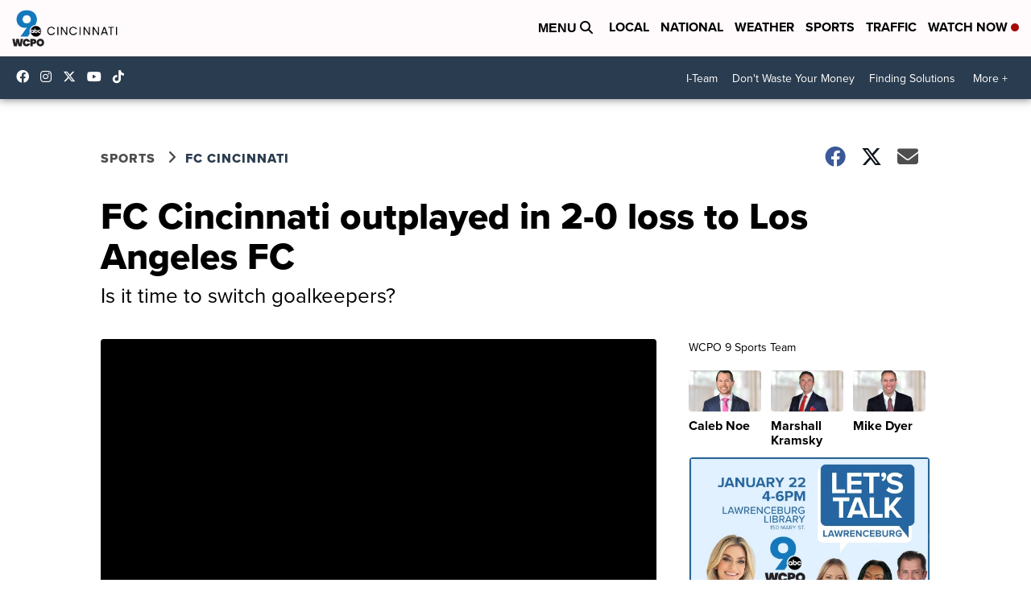

--- FILE ---
content_type: text/html;charset=UTF-8
request_url: https://www.wcpo.com/sports/fc-cincinnati/fc-cincinnati-outplayed-in-2-0-loss-to-los-angeles-fc
body_size: 25397
content:
<!DOCTYPE html>
<html class="Page-body ArticlePage" lang="en">
<head>
    <script>
        window.environment='production';
        window.callLetters='wcpo';
    </script>

    <!-- Early Elements go here -->
    

    <link rel="dns-prefetch" href="https://securepubads.g.doubleclick.net">
    <link rel="preconnect" href="https://securepubads.g.doubleclick.net">
    <link rel="preconnect" href="https://securepubads.g.doubleclick.net" crossorigin>

    <link rel="preload" href="https://assets.scrippsdigital.com/fontawesome/css/fontawesome.min.gz.css" as="style" onload="this.onload=null;this.rel='stylesheet'">
    <noscript><link rel="stylesheet" href="https://assets.scrippsdigital.com/fontawesome/css/fontawesome.min.gz.css"></noscript>
    <link rel="preload" href="https://assets.scrippsdigital.com/fontawesome/css/brands.min.gz.css" as="style" onload="this.onload=null;this.rel='stylesheet'">
    <noscript><link rel="stylesheet" href="https://assets.scrippsdigital.com/fontawesome/css/brands.min.gz.css"></noscript>
    <link rel="preload" href="https://assets.scrippsdigital.com/fontawesome/css/solid.min.css" as="style" onload="this.onload=null;this.rel='stylesheet'">
    <noscript><link rel="stylesheet" href="https://assets.scrippsdigital.com/fontawesome/css/solid.min.css"></noscript>

    
    <meta charset="UTF-8">

    
    <link rel="stylesheet" href="https://ewscripps.brightspotcdn.com/resource/0000019a-f1bd-d40e-a1bf-f9bfec3e0000/styleguide/All.min.1ebb3ea739e20c4eab42ff47d27236b3.gz.css">


    <style>.newsletter-opt{box-sizing: border-box; padding: 20px;box-shadow: 1px 0px 9px #e7e7e7;border: 1px solid #e7e7e7;border-top:4px solid #318CC7;border-radius: 4px;margin: 30px 0;}
.newsletter-opt #email{width: 80%;padding: 10px;margin: 8px 0;margin-right: 1%;border: 1px solid #ccc;border-radius: 4px;box-sizing: border-box;font-size: 1em;}
.newsletter-opt #newSub{width: 18%;background-color: #005687;color: white;padding: 10px;margin: 8px 0;border: 1px solid #005687;border-radius: 4px;cursor: pointer;font-size: 1em;-webkit-appearance: none;}
.newsletter-opt #emailForm{margin-bottom: 0;}
.newsletter-opt span{font-weight:bold;color:#005687;}
.newsletter-opt #news-success{text-align: center;}
.newsletter-opt  #news-success a{display: inline-block; margin: 10px 0; color: #fff; background: #005687; padding: 10px; font-size: 14px; border-radius: 4px;}

@media screen and (max-width: 800px){
  .newsletter-opt #email,  .newsletter-opt #newSub{width: 100%; display: block;}
}</style>
<style>figcaption {display: none;}
.ArticlePage figcaption{display:block;}</style>
<style>.electionDisclaimer{border-radius: 4px;background: #e7e7e7;padding: 20px;text-align: center;margin-bottom: 20px;}
.electionDisclaimer{display: none;}</style>
<style>.showcase-low-row + .showcase-low-row {
    margin-top: 15px;
}</style>
<style>.BigNews-Election.List .ad--container{display:none;}</style>
<style>.Page-below .QuickList.toc.flexIt{display:none;}</style>
<style>#MAD_INVIEW {
  max-height: 120px;
};</style>
<style>.left-column .ArticlePage-articleBody .List {font-family: 'proxima-nova';}</style>
<style>.boxule{background:#293c50; color:#fff;}
.boxule a{color:#fff; font-weight:bold;}
.boxule h2 {font-weight: bold;font-size:1.5em;}
.boxule-link {background-color: #318CC7; padding: 10px;margin:10px 0; display:inline-block; border-radius:10px;font-size:1em;text-decoration:none!important;}</style>
<style>.Page-main .BigNews.Ongoing .List-items-row .BigNewsSmallBackground {height: 193px;}
@media screen and (max-width: 1400px){.Page-main .BigNews.Ongoing .List-items-row .BigNewsSmallBackground {height: 120px;}}
@media screen and (max-width: 500px){.Page-main .BigNews.Ongoing .List-items-row .BigNewsSmallBackground {height: 100px;}}</style>
<style>.ArticlePage-main .module--election-results {
	display: none;
}</style>
<style>.home .module--election-results div, .home .module--election-results header, .home .module--election-results p {
    display: none;
}

.home .module--election-results div.election-results__main{
display: block;
}</style>

    <meta name="viewport" content="width=device-width, initial-scale=1">
    <title>Is it time for FC Cincinnati to switch goalkeepers?</title>
    <meta name="description" content="FC Cincinnati coach Alan Koch didn’t blame his goalkeeper for a 2-0 loss to Los Angeles FC Saturday, but that doesn’t mean there won’t be a new face in the net this week.">
    
    <link rel="canonical" href="https://www.wcpo.com/sports/fc-cincinnati/fc-cincinnati-outplayed-in-2-0-loss-to-los-angeles-fc">
    <meta name="brightspot.contentId" content="0000016a-1f8e-dab0-a56b-bf9f21bc0000">
    
    <meta property="og:title" content="FC Cincinnati outplayed in 2-0 loss to Los Angeles FC">

    <meta property="og:url" content="https://www.wcpo.com/sports/fc-cincinnati/fc-cincinnati-outplayed-in-2-0-loss-to-los-angeles-fc">
<meta property="og:image" content="https://ewscripps.brightspotcdn.com/dims4/default/d97b332/2147483647/strip/true/crop/1280x672+0+24/resize/1200x630!/quality/90/?url=http%3A%2F%2Fewscripps-brightspot.s3.amazonaws.com%2F1b%2Fcf%2Ff11db21a4e8780af98dfc278ef4d%2Fwcpo-default-image-1280x720.png">


<meta property="og:image:url" content="https://ewscripps.brightspotcdn.com/dims4/default/d97b332/2147483647/strip/true/crop/1280x672+0+24/resize/1200x630!/quality/90/?url=http%3A%2F%2Fewscripps-brightspot.s3.amazonaws.com%2F1b%2Fcf%2Ff11db21a4e8780af98dfc278ef4d%2Fwcpo-default-image-1280x720.png">

    <meta property="og:image:secure_url" content="https://ewscripps.brightspotcdn.com/dims4/default/d97b332/2147483647/strip/true/crop/1280x672+0+24/resize/1200x630!/quality/90/?url=http%3A%2F%2Fewscripps-brightspot.s3.amazonaws.com%2F1b%2Fcf%2Ff11db21a4e8780af98dfc278ef4d%2Fwcpo-default-image-1280x720.png">

<meta property="og:image:width" content="1200">
<meta property="og:image:height" content="630">
    <meta property="og:image:type" content="image/png">

    <meta property="og:description" content="FC Cincinnati coach Alan Koch didn’t blame his goalkeeper for a 2-0 loss to Los Angeles FC Saturday, but that doesn’t mean there won’t be a new face in the net this week.">

    <meta property="og:site_name" content="WCPO 9 Cincinnati">


    <meta property="og:type" content="article">

    <meta property="article:author" content="">

    <meta property="article:published_time" content="2019-04-15T07:09:39.386">

    <meta property="article:modified_time" content="2019-04-15T07:23:04.3">

    <meta property="article:section" content="FC Cincinnati">

    <meta property="article:tag" content="Sports">

    <meta property="article:tag" content="Soccer">

    <meta property="article:tag" content="Most Recent">

    <meta property="article:tag" content="FC Cincinnati">

<meta name="twitter:card" content="summary_large_image"/>





    <meta name="twitter:description" content="FC Cincinnati coach Alan Koch didn’t blame his goalkeeper for a 2-0 loss to Los Angeles FC Saturday, but that doesn’t mean there won’t be a new face in the net this week."/>



    
    <meta name="twitter:image" content="https://ewscripps.brightspotcdn.com/dims4/default/9ff07d2/2147483647/strip/true/crop/1280x720+0+0/resize/1200x675!/quality/90/?url=http%3A%2F%2Fewscripps-brightspot.s3.amazonaws.com%2F1b%2Fcf%2Ff11db21a4e8780af98dfc278ef4d%2Fwcpo-default-image-1280x720.png"/>





    <meta name="twitter:site" content="@wcpo"/>





    <meta name="twitter:title" content="FC Cincinnati outplayed in 2-0 loss to Los Angeles FC"/>



    <meta property="fb:app_id" content="1374721116083644">



    
        <meta name="robots" content="max-image-preview:[large]">
    

    
    <link rel="apple-touch-icon"sizes="180x180"href="/apple-touch-icon.png">
<link rel="icon"type="image/png"href="/favicon-32x32.png">
<link rel="icon"type="image/png"href="/favicon-16x16.png">


    

    
    
    <script type="application/ld+json">{"@context":"http://schema.org","@type":"NewsArticle","articleBody":"LOS ANGELES – FC Cincinnati coach Alan Koch didn’t blame his goalkeeper for a 2-0 loss to Los Angeles FC Saturday, but that doesn’t mean there won’t be a new face in the net this week.LAFC, the top-scoring team in Major League Soccer, carried the play, totalling 22 shots and seven shots on goal to FC Cincinnati’s seven total shots and only two on goal.While Koch looks for ways to create more scoring and tighten the defense, he may also look for a spark by starting Przemysław Tytoń against Real Salt Lake on Friday at Nippert Stadium.Koch absolved Spencer Richey for the two LAFC goals, suggesting Richey had redeemed himself for allowing an open opportunity for Sporting Kansas City to score in a 1-1 draw at Nippert Stadium in the previous match.“To be honest, I wasn’t fazed with Spencer having a tough moment last week. We knew he’d respond in a positive way. I think he did. He made some key saves,” Koch said. “I don’t think he was at fault on either of the goals. Spencer is a quality keeper. I’ve been very, very pleased with how he’s come in and performed the last few games.”Richey made a career-high five saves in his sixth straight start. Nevertheless, Przemysław Tytoń, who has been nursing a hamstring injury since starting the opener at Seattle, was finally cleared to play in LA and must be itching to get his job back.Koch tried to put a positive spin on Saturday night’s road loss, noting that Greg Garza (calf), Alvas Powell (rib) and Emmanuel Ledesma (hamstring) were unavailable. “It’s been a tough week. We lost a few players. I’m proud with how our players responded,” Koch said in a release from the club. “When you’re playing against a team like LAFC, of course you’re going to get exposed at times and they did expose us at times. But I think collectively we did a good job of managing situations. “Obviously, they out-possessed us, they obviously out-chanced us, but for the most part, most of those chances weren’t too dangerous. They were relatively easy in terms of Spencer being able to clean up the majority of them. I think collectively, we managed to defend quite well, but obviously didn't capitalize on chances during the game.” LAFC’s Mark-Anthony Kaye and Carlos Vela scored to end FCC’s two-match road unbeaten streak. Kaye scored the first goal via a corner kick in the 32nd minute. Vela, who created several scoring chances for teammates in the match, finally scored himself in penalty time by slotting a right-footed shot beyond Richey.Defender Nick Hagglund, who has played every minute of every game, said the defense did a good job on Vela and Rossi. “I thought we defended well. I thought in the middle block, we created a bunch of turnovers, and I think that was really the key in that eventually turned into attacks for us,” Haaglund said. “Hopefully, we can sustain a little bit more possession and create more chances going forward.” Justin Hoyte made his MLS debut and played 90 minutes at right back for the Orange and Blue. Midfielder Caleb Stanko made his first start and recorded a team-high six tackles in 76 minutes. The Orange and Blue dropped to 2-3-2 through seven MLS matches.","author":[{"@context":"http://schema.org","@type":"Person","image":{"@context":"http://schema.org","@type":"ImageObject"},"name":"WCPO staff"}],"dateModified":"2019-04-15T03:23:04-0400","datePublished":"2019-04-15T03:09:39-0400","description":"FC Cincinnati coach Alan Koch didn’t blame his goalkeeper for a 2-0 loss to Los Angeles FC Saturday, but that doesn’t mean there won’t be a new face in the net this week.","headline":"FC Cincinnati outplayed in 2-0 loss to Los Angeles FC","name":"WCPO 9 Cincinnati","publisher":{"@context":"http://schema.org","@type":"NewsMediaOrganization","diversityPolicy":"https://scripps.com/corporate-social-responsibility/equity-diversity-and-inclusion","ethicsPolicy":"https://assets.scrippsdigital.com/docs/journalism-ethics-guidelines.pdf","logo":{"@context":"http://schema.org","@type":"ImageObject","url":"https://ewscripps.brightspotcdn.com/6d/42/87dc2ca5432c8b7f16197d908169/wcpo-web-main-logo.png","width":600,"height":274},"name":"WCPO 9 Cincinnati","sameAs":["https://www.facebook.com/WCPO9","https://www.instagram.com/wcpo9_news/","https://www.youtube.com/channel/UCQaDjAIpg-pd44ats-HXCyA","https://twitter.com/wcpo"],"url":"https://www.wcpo.com/sports/fc-cincinnati/fc-cincinnati-outplayed-in-2-0-loss-to-los-angeles-fc"},"speakable":{"@context":"http://schema.org","@type":"SpeakableSpecification","cssSelector":[".RichTextArticleBody","title"],"name":"WCPO 9 Cincinnati","sameAs":["https://www.facebook.com/WCPO9","https://www.instagram.com/wcpo9_news/","https://www.youtube.com/channel/UCQaDjAIpg-pd44ats-HXCyA","https://twitter.com/wcpo"],"url":"https://www.wcpo.com/sports/fc-cincinnati/fc-cincinnati-outplayed-in-2-0-loss-to-los-angeles-fc"},"url":"https://www.wcpo.com/sports/fc-cincinnati/fc-cincinnati-outplayed-in-2-0-loss-to-los-angeles-fc"}</script>

    
    

    
    
<meta name="brightspot.cached" content="true">

    <!-- Custom head embeds go here -->
    <script>window.environment='production';</script>
<script>
if(navigator.userAgent.indexOf('MSIE')!==-1
|| navigator.appVersion.indexOf('Trident/') > -1){
   document.write('<scr' + 'ipt src="https://cdn.jsdelivr.net/npm/promise-polyfill@8/dist/polyfill.min.js"></scr' + 'ipt>')
}
</script>
<meta name="apple-itunes-app" content="app-id=487285628">
<script>

window.callLetters = 'wcpo';

window.jsTitle = "FC Cincinnati outplayed in 2-0 loss to Los Angeles FC"
window.jsTags = "Sports,Soccer,Most Recent,FC Cincinnati";
window.jsPublishDate = '2019-04-15T03:09:39.386-0400';
window.jsUpdateDate = '2019-04-15T03:23:04.300-0400';
window.jsIsBreaking = 'false';
window.jsIsAlert = '';
window.jsAuthors = "WCPO staff";
window.jsHasVideo = 'false';
window.jsSection = "FC Cincinnati";
window.jsPageType = 'article';
window.jsDisablePrerollAds = 'false';
window.jsDisableDisplayAds = 'false';
window.jsDisableInlineVideoAds = 'false';
window.jsFname = 'template-fc-cincinnati';

var daysSincePublished = "";
var datePublished = "";
var publishedTime = document.querySelector('meta[property="article:published_time"]');
if(publishedTime) {
  publishedTime = new Date(publishedTime.getAttribute("content"));
  datePublished =  publishedTime.getMonth().toString() + '/' + publishedTime.getDate().toString() + '/' + publishedTime.getFullYear().toString()
}

var modifiedTime = document.querySelector('meta[property="article:modified_time"]');
if(modifiedTime) modifiedTime = new Date(modifiedTime.getAttribute("content"));

var daysSince = new Date() - publishedTime 
daysSince = Math.round(daysSince / ( 1000 * 3600 * 24 ))
if (daysSince < 1) {
    daysSince = 0
}


function getCookie(e){var n=" "+document.cookie,i=n.indexOf(" "+e+"=");if(-1==i)n=null;else{i=n.indexOf("=",i)+1;var o=n.indexOf(";",i);-1==o&&(o=n.length),n=unescape(n.substring(i,o))}return n}

var gtmObj = {
    'isGallery': (window.jsPageType == 'gallery' ? 'true' : 'false'),
    'isStory':  (window.jsPageType == 'article' ? 'true' : 'false'),
    'DatePublished': datePublished,
    'Author': window.jsAuthors,
    'Editor': '',
    'Category': window.jsSection,
    'SubCat': window.jsTags,
    'DaysSincePublished': daysSince,
    'LoggedIn': getCookie("uh_is_logged_in")
};
var loggedIn = false
if (getCookie("uh_is_logged_in")) {
    loggedIn = true
}
//add additional gtm data for ga4
if ("true" == "true" ) 
{
  ga4Data = {
    'scripps_build': '4.2.16.14',
    'scripps_platform': 'Brightspot',
    'scripps_environment': 'production',
    'content_author': window.jsAuthors,
    'content_editor': window.jsAuthors,
    'content_category': window.jsSection, 
    'content_type': window.jsHasVideo?"Has Video":window.jsPageType,
    'days_since_published': daysSince, 
    'date_published': datePublished,
    'user_type': loggedIn?'Logged In':'Unknown', 
    'data_sharing': 'Unknown',
    'content_section': window.jsSection,
    'ontent_subsection': window.jsTags,
    'content_title': window.jsTitle,
    'content_language': 'en',
    'content_keywords': window.jsTags,

 }
  gtmObj = {...gtmObj, ...ga4Data}
}
dataLayer = [gtmObj];
</script>

<noscript><iframe src="//www.googletagmanager.com/ns.html?id=GTM-FSC5"
height="0" width="0" style="display:none;visibility:hidden"></iframe></noscript>
<script>(function(w,d,s,l,i){w[l]=w[l]||[];w[l].push({'gtm.start':
new Date().getTime(),event:'gtm.js'});var
f=d.getElementsByTagName(s)[0],
j=d.createElement(s),dl=l!='dataLayer'?'&l='+l:'';j.async=true;j.src=
'//www.googletagmanager.com/gtm.js?id='+i+dl;f.parentNode.insertBefore(j,f);
})(window,document,'script','dataLayer','GTM-FSC5');
</script>
<meta content="yxvcT-rJdKIyOFVipcqH3w3AoN9jWI53xuKBsjANbMU" name="google-site-verification" />
<meta property="fb:pages" content="52800043444" />
<script src="//d3plfjw9uod7ab.cloudfront.net/6d6d25e3-5be4-444b-82ae-a8f0bb892234.js" type="text/javascript"></script>
<script type="text/javascript">
function onReady(e){(document.attachEvent?"complete"===document.readyState:"loading"!==document.readyState)?e():document.addEventListener("DOMContentLoaded",e)}
onReady(function(){
         var element = document.createElement('script');
         element.id = 'parsely-cfg';
         element.src = '//cdn.parsely.com/keys/wcpo.com/p.js';
         document.body.prepend(element);
     });
     </script>
<meta name="parsely-title" content="FC Cincinnati outplayed in 2-0 loss to Los Angeles FC" />
<meta name="parsely-link" content="https://www.wcpo.com/sports/fc-cincinnati/fc-cincinnati-outplayed-in-2-0-loss-to-los-angeles-fc" />
<meta name="parsely-type" content="article" />
<meta name="parsely-image-url" content="https://ewscripps.brightspotcdn.com/1b/cf/f11db21a4e8780af98dfc278ef4d/wcpo-default-image-1280x720.png" />
<meta name="parsely-pub-date" content="2019-04-15T03:09:39.386-0400" />
<meta name="parsely-section" content="FC Cincinnati" />
<meta name="parsely-author" content="WCPO staff" />
<meta name="parsely-tags" content="Sports,Soccer,Most Recent,FC Cincinnati" />
<meta name="parsely-network-canonical" content="https://www.wcpo.com/sports/fc-cincinnati/fc-cincinnati-outplayed-in-2-0-loss-to-los-angeles-fc" />
<!-- OneTrust Cookies Consent Notice start -->

<script src="https://cdn.cookielaw.org/scripttemplates/otSDKStub.js"  type="text/javascript" charset="UTF-8" data-domain-script="000000" ></script>
<script type="text/javascript">
function OptanonWrapper() { }
</script>
<style type="text/css">
#ot-sdk-btn.ot-sdk-show-settings, #ot-sdk-btn.optanon-show-settings{

}
</style>

<!-- OneTrust Cookies Consent Notice end -->
<noscript><img src=""></noscript>
<script type='text/javascript'>
if ("") {
(function(){var g=function(e,h,f,g){
this.get=function(a){for(var a=a+"=",c=document.cookie.split(";"),b=0,e=c.length;b<e;b++){for(var d=c[b];" "==d.charAt(0);)d=d.substring(1,d.length);if(0==d.indexOf(a))return d.substring(a.length,d.length)}return null};
this.set=function(a,c){var b="",b=new Date;b.setTime(b.getTime()+6048E5);b=""; expires=""+b.toGMTString();document.cookie=a+"="+c+b+""; path="/"; ""};
this.check=function(){var a=this.get(f);if(a)a=a.split(":");else if(100!=e)"v"==h&&(e=Math.random()>=e/100?0:100),a=[h,e,0],this.set(f,a.join(":"));else return!0;var c=a[1];if(100==c)return!0;switch(a[0]){case "v":return!1;case "r":return c=a[2]%Math.floor(100/c),a[2]++,this.set(f,a.join(":")),!c}return!0};
this.go=function(){if(this.check()){var a=document.createElement("script");a.type="text/javascript";a.src=g;document.body&&document.body.appendChild(a)}};
this.start=function(){var t=this;"complete"!==document.readyState?window.addEventListener?window.addEventListener("load",function(){t.go()},!1):window.attachEvent&&window.attachEvent("onload",function(){t.go()}):t.go()};};
try{(new g(100,"r","QSI_S_" + "","https://" + "".split("_").join("").toLowerCase() + "wvw-newsy.siteintercept.qualtrics.com/SIE/?Q_ZID=" + "")).start()}catch(i){}})();
}
</script>
<script type="text/javascript">
if ("".toLowerCase() === "true") {
!function(){"use strict";var o=window.jstag||(window.jstag={}),r=[];function n(e){o[e]=function(){for(var n=arguments.length,t=new Array(n),i=0;i<n;i++)t[i]=arguments[i];r.push([e,t])}}n("send"),n("mock"),n("identify"),n("pageView"),n("unblock"),n("getid"),n("setid"),n("loadEntity"),n("getEntity"),n("on"),n("once"),n("call"),o.loadScript=function(n,t,i){var e=document.createElement("script");e.async=!0,e.src=n,e.onload=t,e.onerror=i;var o=document.getElementsByTagName("script")[0],r=o&&o.parentNode||document.head||document.body,c=o||r.lastChild;return null!=c?r.insertBefore(e,c):r.appendChild(e),this},o.init=function n(t){return this.config=t,this.loadScript(t.src,function(){if(o.init===n)throw new Error("Load error!");o.init(o.config),function(){for(var n=0;n<r.length;n++){var t=r[n][0],i=r[n][1];o[t].apply(o,i)}r=void 0}()}),this}}(); jstag.init({   src: 'https://c.lytics.io/api/tag/c9044a986b02333810e57bb9c7c762f7/latest.min.js'   , pageAnalysis: {dataLayerPull: {disabled: true}} });  jstag.pageView();
}
</script>
<img width="0" height="0" style="display:none;"
     src="https://api.intentiq.com/profiles_engine/ProfilesEngineServlet?at=40&mi=10&pt=17&dpi=1471829487&pai=WCPO%20Cincinnati%20OH&dpn=6724&inso=true" />

    <script>window.ddls = {};/****/window.ddls["all-videos-playlist-id"]="00000167-1379-d439-a7ef-93fd5b520002";/**
**/window.ddls["live-videos-playlist-id"]="00000167-1894-d15a-afef-b8b6e88a0002";/**
**/window.ddls["feedmachine_host"]="https://feedmachine.ewscloud.com";/**
**/window.ddls["injection_values"]="2,4";/**
**/window.ddls["feedmachine_token"]="f0273735057ef6af1208619d827c859b072ba9d6";/**
**/window.ddls["wx_center_host"]="http://weathercenter.ewscloud.com";/**
**/window.ddls["outstream_excludeCategories"]="brand spotlight";/**
**/window.ddls["ews-auth"]="bc22df1e0efb4dcb53f2438a4b71da118f05788c";/**
**/window.ddls["outstream_teadsId"]="54685";/**
**/window.ddls["google_sv"]="yxvcT-rJdKIyOFVipcqH3w3AoN9jWI53xuKBsjANbMU";/**
**/window.ddls["ob_template"]="wcpo";/**
**/window.ddls["site_latitude"]="39.113385";/**
**/window.ddls["site_longitude"]="-84.499184";/**
**/window.ddls["scheduler-app-id"]="com.wcpo";/**
**/window.ddls["copyright"]="Copyright ${year} Scripps Media, Inc. All rights reserved. This material may not be published, broadcast, rewritten, or redistributed.";/**
**/window.ddls["enableMoatPrebidder"]="true";/**
**/window.ddls["enableConsumablePrebidder"]="false";/**
**/window.ddls["email-address"]="DL-Corp-Digital-Support@scripps.com";/**
**/window.ddls["other_url"]="null";/**
**/window.ddls["feedmachine_section_endpoint"]="/fm/api/v1/section";/**
**/window.ddls["feedmachine_tag_endpoint"]="/fm/api/v1/tag";/**
**/window.ddls["feedmachine_api_gateway"]="true";/**
**/window.ddls["outstream_connatixId"]="0eb623c2-8786-4736-8c20-bccf4c13d5aa";/**
**/window.ddls["userhub_isDev"]="false";/**
**/window.ddls["fbia"]="52800043444";/**
**/window.ddls["nl-rebound"]="1906c6d8-25c7-43fd-9e3b-e34f14e78131";/**
**/window.ddls["nl-election"]="0";/**
**/window.ddls["nl-coronavirus"]="ea782bf8-d578-4b36-82fd-394080de86f5";/**
**/window.ddls["websocket_url"]="wss://nv0ikolx0e.execute-api.us-west-2.amazonaws.com/prod";/**
**/window.ddls["feedmachine_slug_endpoint"]="/fm/api/v2/outfeed";/**
**/window.ddls["feedmachine_outfeed_endpoint"]="/fm/api/v1/outfeed";/**
**/window.ddls["enableInfiniteRefresh"]="true";/**
**/window.ddls["weather_api_version_override"]="4";/**
**/window.ddls["gabId"]="65720";/**
**/window.ddls["use_brightspot_sharing"]="true";/**
**/window.ddls["feedmachine_slug_host"]="https://yvbox36rm2.execute-api.us-east-1.amazonaws.com";/**
**/window.ddls["feedmachine_ranking_endpoint"]="/prod/brightspot/v1/outfeed/";/**
**/window.ddls["feedmachine_api_host"]="https://yvbox36rm2.execute-api.us-east-1.amazonaws.com";/**
**/window.ddls["accessibility_phoneNumber"]="1-833-418-1465";/**
**/window.ddls["outstream_tracking"]="true";/**
**/window.ddls["accessibility_appName"]="WCPO 9 News";/**
**/window.ddls["oneTrustDataDomain"]="000000";/**
**/window.ddls["parselyID"]="wcpo.com";/**
**/window.ddls["enableMagnitePrebidder"]="0";/**
**/window.ddls["stationName"]="WCPO 9";/**
**/window.ddls["gabPartnerName"]="John G. Carlisle, John P. Parker, Lincoln, Lincoln Heights Elementary Schools, Rothenberg Preparatory Academy, and Oyler School ";/**
**/window.ddls["enableAdPPID"]="false";/**
**/window.ddls["enableMediaNet"]="0";/**
**/window.ddls["enableMediaNetPrebid"]="true";/**
**/window.ddls["image_send_enabled"]="true";/**
**/window.ddls["admiralIdentity"]="00000";/**
**/window.ddls["gabSponsor"]="&amp;nbsp;";/**
**/window.ddls["gabBanner"]="https://assets.scrippsdigital.com/cms/images/give-book/landing-new.jpg";/**
**/window.ddls["gabEmbed"]="&quot;https://secure.qgiv.com/for/cin-wcp-eb/embed/65720/&quot;";/**
**/window.ddls["gabPromo"]="###";/**
**/window.ddls["ga4_enabled"]="true";/**
**/window.ddls["enableIntRefreshV2"]="true";/**
**/window.ddls["recaptcha_site_key"]="6LfIiLMgAAAAALZBRfxspvov0hQVLth9kOiQ4VMZ";/**
**/window.ddls["global_connatix_id"]="ed92ba9f-c3ed-49f5-8cac-b10e2cd29a40";/**
**/window.ddls["connatix_player_id"]="c5f7453e-d3c8-4065-bfdd-3769e0e015f0";/**
**/window.ddls["connatix_script_id"]="2432af3ce1954c2486d77035c0fff335";/**
**/window.ddls["facebook-domain-verification"]="n";/**
**/window.ddls["connatix_disable_on_video_articles"]="false";/**
**/window.ddls["enableTopAdhesionAd"]="true";/**
**/window.ddls["enableExitInterstitial"]="true";/**
**/window.ddls["maropost_sign_up_form_id"]="0";/**
**/window.ddls["maropost_manage_preferences_form_id"]="0";/**
**/window.ddls["scheduler-video-ids"]="00000167-137d-dabd-a7f7-d37dc8510001,0000016d-2147-d9ee-a3ed-e9570aa20001,0000016d-3c20-dc4f-ad6f-3f7e25b30000,0000017d-6c77-dbd7-afff-ef77eb940000";/**
**/window.ddls["eeo_url"]="&lt;a target=&quot;_blank&quot; href=&quot;https://ewscripps.brightspotcdn.com/45/13/68bcda4b4edb953b7749215f3b45/wcpo-eeo-report-06012024-05312025.pdf&quot;&gt;CLICK HERE FOR WCPO&#x27;S MOST RECENT EEO REPORT&lt;/a&gt;";/**
**/window.ddls["eeo_hr_contact"]="Katie Rawe , HR, at +1 (513) 852-4002 or by email &lt;a href=&quot;mailto:KRawe@wcpo.com&quot;&gt;KRawe@wcpo.com&lt;/a&gt;";/**
**/window.ddls["call_letters_caps"]="WCPO-TV";/**
**/window.ddls["liveShows"]="{&quot;WCPO Main Channel&quot;:&quot;live&quot;, &quot;WCPO Adhoc Channel&quot;:&quot;live2&quot;,&quot;WCPO Live 4&quot;:&quot;live4&quot;}";/**
**/window.ddls["titan_siteID"]="1608";/**
**/window.ddls["pixel_id"]="1080457095324430";/**
**/window.ddls["cc-phone"]="513-852-4934";/**
**/window.ddls["cc-email"]="&lt;a href=&quot;mailto:Captioning@wcpo.com&quot;&gt;Captioning@wcpo.com&lt;/a&gt;";/**
**/window.ddls["cc-written-contact"]="Mike Strotman&lt;br /&gt;Sr. Manager, News Production&lt;br /&gt;1720 Gilbert Avenue&lt;br /&gt;Cincinnati, OH 45202";/**
**/window.ddls["enable_websocket_on_live_video"]="true";/**
**/window.ddls["fcc-application"]="&lt;p&gt;There are no pending applications subject to the online posting requirement.&lt;/p&gt;";/**
**/window.ddls["use_api_gateway_for_ranking"]="true";/**
**/window.ddls["use_new_synced_ranking"]="true";/**
**/window.ddls["stationCity"]="Cincinnati";/**
**/window.ddls["pushly-domain-key"]="q2cirB6poE883izcdXqzlDRVtWSm7eCe8Iui";/**
**/window.ddls["mobile-app-banner-type"]="apple-itunes-app";/**
**/window.ddls["mobile-ios-app-id"]="487285628";/**
**/window.ddls["datonix_pixel_pai_dpn"]="&amp;pai=WCPO%20Cincinnati%20OH&amp;dpn=6724";/**
**/</script>
    
    <script>
        window.callLetters = "wcpo";
    </script>


  
    <!-- ScrippsAdModules go here -->
    
    <script>
        window.adsOnPage = [];
        adsOnPage.push({
"s": "728x90",
"p": "Above",
"d": "Desktop,Mobile,",
"i": "Append",
"is": "body:not(.no-adhesion)",
"ll": false,
"id": "MAD_INVIEW",
"other" : "zoneOverride:/inview-bottom|cssClasses:ad--inview|fallbackSizes:320x50",
"aType" : "Display Ad",
"custEnableOn" : "",
"custDisableOn" : "/brand-spotlight/*",
"isCompanion" : "false",
"dpb": ("true" == "false")
});
adsOnPage.push({
"s": "300x250",
"p": "Above",
"d": "Mobile,",
"i": "Append",
"is": ".ArticlePage-main:not(.Longform) .RichTextArticleBody-body",
"ll": true,
"id": "MAD_INLINE",
"other" : "startOffset:1|insertInterval:4|validParagraphLength:60|indexesToSkip:2",
"aType" : "Inline Story",
"custEnableOn" : "",
"custDisableOn" : "",
"isCompanion" : "false",
"dpb": ("true" == "false")
});
adsOnPage.push({
"s": "994x30,728x90,970x90,970x250,10x1",
"p": "Above",
"d": "Desktop,",
"i": "Append",
"is": ".ad-header",
"ll": true,
"id": "MAD_HEADER",
"other" : "",
"aType" : "Display Ad",
"custEnableOn" : "",
"custDisableOn" : "/",
"isCompanion" : "false",
"dpb": ("true" == "false")
});
adsOnPage.push({
"s": "320x50,320x100,300x50,300x100,10x1",
"p": "Above",
"d": "Mobile,",
"i": "Append",
"is": ".ad-header",
"ll": true,
"id": "MAD_HEADER",
"other" : "",
"aType" : "Display Ad",
"custEnableOn" : "",
"custDisableOn" : "/",
"isCompanion" : "false",
"dpb": ("true" == "false")
});
adsOnPage.push({
"s": "300x600,300x250",
"p": "Above",
"d": "Desktop,",
"i": "Append",
"is": ".article-right-column,.right-column",
"ll": false,
"id": "MAD_RIGHT_RAIL",
"other" : "respectSelfWidth:true",
"aType" : "Display Ad",
"custEnableOn" : "",
"custDisableOn" : "",
"isCompanion" : "false",
"dpb": ("true" == "false")
});
adsOnPage.push({
"s": "300x250",
"p": "Above",
"d": "Mobile,",
"i": "Append",
"is": ".article-right-column,.right-column",
"ll": true,
"id": "MAD_RIGHT_RAIL",
"other" : "",
"aType" : "Display Ad",
"custEnableOn" : "",
"custDisableOn" : "",
"isCompanion" : "false",
"dpb": ("true" == "false")
});
adsOnPage.push({
"s": "728x90",
"p": "Inline",
"d": "Desktop,Mobile,",
"i": "Append",
"is": ".Longform .ArticlePage-articleBody .story__content__body",
"ll": true,
"id": "MAD_INLINE",
"other" : "startOffset:1|insertInterval:8|validParagraphLength:60|indexesToSkip:2|fallbackSizes:300x250,320x50",
"aType" : "Inline Story",
"custEnableOn" : "",
"custDisableOn" : "",
"isCompanion" : "false",
"dpb": ("true" == "false")
});
adsOnPage.push({
"s": "300x250",
"p": "Above",
"d": "Desktop,",
"i": "Append",
"is": ".ArticlePage-main:not(.Longform) .RichTextArticleBody-body",
"ll": true,
"id": "MAD_INLINE",
"other" : "startOffset:0|insertInterval:6|validParagraphLength:60",
"aType" : "Inline Story",
"custEnableOn" : "",
"custDisableOn" : "",
"isCompanion" : "false",
"dpb": ("true" == "false")
});

    </script>

  
    
    
    
    
    <link rel="stylesheet" href="https://use.typekit.net/tsu4adm.css">
    <script>
    window.fbAsyncInit = function() {
    FB.init({
    
        appId : '1374721116083644',
    
    xfbml : true,
    version : 'v2.9'
    });
    };
    (function(d, s, id){
    var js, fjs = d.getElementsByTagName(s)[0];
    if (d.getElementById(id)) {return;}
    js = d.createElement(s); js.id = id;
    js.src = "//connect.facebook.net/en_US/sdk.js";
    js.async = true;
    fjs.parentNode.insertBefore(js, fjs);
    }(document, 'script', 'facebook-jssdk'));
</script>
<script>'use strict';function getOrCreateUserId(){let a=localStorage.getItem("userId");a||(a=crypto.randomUUID(),localStorage.setItem("userId",a));return a}window.scrippsUserId=getOrCreateUserId();</script>
<script>function ready(fn) {
    if (document.attachEvent ? document.readyState === "complete" : document.readyState !== "loading"){
      fn();
    } else {
      document.addEventListener('DOMContentLoaded', fn);
    }
}</script>
<script>ready(function(){
var openSearch = document.getElementById('search-open');
if(openSearch){
    openSearch.addEventListener('click', function () {
       document.querySelector(".Page-searchInput").classList.toggle('openSearch');
       document.querySelector(".header-right").classList.toggle('open-search');
       document.querySelector(".Page-searchInput").focus();
       document.querySelector(".Header-logo").classList.toggle('open-search');
       var pageActions = document.querySelector(".Page-actions");
        if(pageActions != null){
            pageActions.classList.toggle('openSearch');
        }
    });
}
});
    
</script>
<script>ready(function(){window.contentType = "isArticle";});</script>
<script>function loadChartbeat() { window._sf_endpt=(new Date()).getTime(); 
	var e = document.createElement("script"); 
    var n = document.getElementsByTagName('script')[0];
    e.setAttribute("language", "javascript");
    e.setAttribute("type", "text/javascript");
    e.setAttribute("src", (("https:" == document.location.protocol) ? "https://a248.e.akamai.net/chartbeat.download.akamai.com/102508/" : "http://static.chartbeat.com/") + "js/chartbeat.js"); 
    n.parentNode.insertBefore(e, n);//document.body.appendChild(e); 
}
//disabling duplicate script - 12/8/20
//ready(loadChartbeat());</script>
<script>(function () { var e = false; var c = window; var t = document; function r() { if (!c.frames["__uspapiLocator"]) { if (t.body) { var a = t.body; var e = t.createElement("iframe"); e.style.cssText = "display:none"; e.name = "__uspapiLocator"; a.appendChild(e) } else { setTimeout(r, 5) } } } r(); function p() { var a = arguments; __uspapi.a = __uspapi.a || []; if (!a.length) { return __uspapi.a } else if (a[0] === "ping") { a[2]({ gdprAppliesGlobally: e, cmpLoaded: false }, true) } else { __uspapi.a.push([].slice.apply(a)) } } function l(t) { var r = typeof t.data === "string"; try { var a = r ? JSON.parse(t.data) : t.data; if (a.__cmpCall) { var n = a.__cmpCall; c.__uspapi(n.command, n.parameter, function (a, e) { var c = { __cmpReturn: { returnValue: a, success: e, callId: n.callId } }; t.source.postMessage(r ? JSON.stringify(c) : c, "*") }) } } catch (a) { } } if (typeof __uspapi !== "function") { c.__uspapi = p; __uspapi.msgHandler = l; c.addEventListener("message", l, false) } })();</script>
<script>window.__gpp_addFrame=function(e){if(!window.frames[e])if(document.body){var t=document.createElement("iframe");t.style.cssText="display:none",t.name=e,document.body.appendChild(t)}else window.setTimeout(window.__gpp_addFrame,10,e)},window.__gpp_stub=function(){var e=arguments;if(__gpp.queue=__gpp.queue||[],__gpp.events=__gpp.events||[],!e.length||1==e.length&&"queue"==e[0])return __gpp.queue;if(1==e.length&&"events"==e[0])return __gpp.events;var t=e[0],p=e.length>1?e[1]:null,s=e.length>2?e[2]:null;if("ping"===t)p({gppVersion:"1.1",cmpStatus:"stub",cmpDisplayStatus:"hidden",signalStatus:"not ready",supportedAPIs:["2:tcfeuv2","5:tcfcav1","6:uspv1","7:usnatv1","8:uscav1","9:usvav1","10:uscov1","11:usutv1","12:usctv1"],cmpId:0,sectionList:[],applicableSections:[],gppString:"",parsedSections:{}},!0);else if("addEventListener"===t){"lastId"in __gpp||(__gpp.lastId=0),__gpp.lastId++;var n=__gpp.lastId;__gpp.events.push({id:n,callback:p,parameter:s}),p({eventName:"listenerRegistered",listenerId:n,data:!0,pingData:{gppVersion:"1.1",cmpStatus:"stub",cmpDisplayStatus:"hidden",signalStatus:"not ready",supportedAPIs:["2:tcfeuv2","5:tcfcav1","6:uspv1","7:usnatv1","8:uscav1","9:usvav1","10:uscov1","11:usutv1","12:usctv1"],cmpId:0,sectionList:[],applicableSections:[],gppString:"",parsedSections:{}}},!0)}else if("removeEventListener"===t){for(var a=!1,i=0;i<__gpp.events.length;i++)if(__gpp.events[i].id==s){__gpp.events.splice(i,1),a=!0;break}p({eventName:"listenerRemoved",listenerId:s,data:a,pingData:{gppVersion:"1.1",cmpStatus:"stub",cmpDisplayStatus:"hidden",signalStatus:"not ready",supportedAPIs:["2:tcfeuv2","5:tcfcav1","6:uspv1","7:usnatv1","8:uscav1","9:usvav1","10:uscov1","11:usutv1","12:usctv1"],cmpId:0,sectionList:[],applicableSections:[],gppString:"",parsedSections:{}}},!0)}else"hasSection"===t?p(!1,!0):"getSection"===t||"getField"===t?p(null,!0):__gpp.queue.push([].slice.apply(e))},window.__gpp_msghandler=function(e){var t="string"==typeof e.data;try{var p=t?JSON.parse(e.data):e.data}catch(e){p=null}if("object"==typeof p&&null!==p&&"__gppCall"in p){var s=p.__gppCall;window.__gpp(s.command,(function(p,n){var a={__gppReturn:{returnValue:p,success:n,callId:s.callId}};e.source.postMessage(t?JSON.stringify(a):a,"*")}),"parameter"in s?s.parameter:null,"version"in s?s.version:"1.1")}},"__gpp"in window&&"function"==typeof window.__gpp||(window.__gpp=window.__gpp_stub,window.addEventListener("message",window.__gpp_msghandler,!1),window.__gpp_addFrame("__gppLocator"));    </script>
<script>window.ddls["enableDelayAdIDs"]="MAD_INVIEW";
window.ddls["enableDelayAdLoadOn"]="sourcepoint";
window.spEventDispatcher = {
    events: {},
    on: function (eventName, callback) {
        if (!this.events[eventName]) {
            this.events[eventName] = [];
        }
        this.events[eventName].push(callback);
    },
    emit: function (eventName, ...args) {
        if (this.events[eventName]) {
            this.events[eventName].forEach(callback => callback(...args));
        }
    }
};
window._sp_queue = [];
    window._sp_ = {
        config: {
            accountId: 1995,
            baseEndpoint: 'https://cdn.privacy-mgmt.com',
            usnat: {
            	includeUspApi: true
            },
            events: {
              onMessageReady: function() {
              console.log('[event] onMessageReady', arguments);
            },
onMessageReceiveData: function() {
              console.log('[event] onMessageReceiveData', arguments);
            },
onSPPMObjectReady: function() {
              console.log('[event] onSPPMObjectReady', arguments);
            },
onSPReady: function() {
              console.log('[event] onSPReady', arguments);
            },
onError: function() {
              console.log('[event] onError', arguments);
            },
onMessageChoiceSelect: function() {
              console.log('[event] onMessageChoiceSelect', arguments);
              window.spEventDispatcher.emit('_sp_onMessageChoiceSelect');
			},
onConsentReady: function(consentUUID, euconsent) {
              console.log('[event] onConsentReady', arguments);
              if(arguments[0] && arguments[0] == 'usnat' && arguments[1]) {
                  window._sp_onConsentReady = arguments
                  window.spEventDispatcher.emit('_sp_onMessageChoiceSelect');
              }
    		},
onPrivacyManagerAction: function() {
              console.log('[event] onPrivacyManagerAction', arguments);
            },
onPMCancel: function() {
              console.log('[event] onPMCancel', arguments);
            }
            }
        }
    }</script>
<script src="https://cdn.privacy-mgmt.com/unified/wrapperMessagingWithoutDetection.js" async></script>
<script>function launchPrivacyPreferences(element) {
	window._sp_.usnat.loadPrivacyManagerModal(1192723);
}</script>
<script>'use strict';(function(a,b){a[b]||(a.GlobalConvivaNamespace=a.GlobalConvivaNamespace||[],a.GlobalConvivaNamespace.push(b),a[b]=function(){(a[b].q=a[b].q||[]).push(arguments)},a[b].q=a[b].q||[])})(window,"apptracker");</script>
<script src="https://cdn.scrippscloud.com/web/js/convivaAppTracker.js"></script>
<script>'use strict';window.apptracker("convivaAppTracker",{appId:"News Platform - WCPO - Web",convivaCustomerKey:"acf663e584d0f7df29930324d2444b695b4990f2",appVersion:"1.0"});window.apptracker("setUserId",window.scrippsUserId);</script>
<script type="module">'use strict';function safeRun(a,b){try{return b()}catch(c){window&&window.console&&"function"===typeof console.warn&&console.warn(`[analytics] ${a} failed`,c)}}function onAppReady(a){const b=()=>{safeRun("onAppReady scheduling",()=>{requestAnimationFrame(()=>requestAnimationFrame(()=>safeRun("onAppReady callback",a)))})};"loading"===document.readyState?document.addEventListener("DOMContentLoaded",b,{once:!0}):b()}
function trackPageViewOnce(a){return safeRun("trackPageViewOnce",()=>{if("function"===typeof window.apptracker){var b=`${location.pathname}${location.search}|${a?.title??document.title}`;window.__apptracker_lastPageViewKey!==b&&(window.__apptracker_lastPageViewKey=b,a?.title?window.apptracker("trackPageView",{title:a.title}):window.apptracker("trackPageView"))}})}onAppReady(()=>trackPageViewOnce());</script>

    
</head>


<body class="Page-body ArticlePage-body">
  <div class="nav-overlay"></div>
  <div class="Header-wrap">
    <header class="Header" itemscope itemtype="http://schema.org/WPHeader">
        <div id="scroll-follow">
            <div class="scroll-left">
                <button class="open-drawer" aria-label="Open the Menu">
                    <div class="menuWrap">
                        <div class="menu-line ketchup"></div>
                        <div class="menu-line lettuce"></div>
                        <div class="menu-line beef"></div>
                    </div>
                </button>
                
                    <div class="Header-logo"><a class="PageLogo-link" href="/">
        <img class="PageLogo-image" src="https://ewscripps.brightspotcdn.com/dims4/default/25e1fe8/2147483647/strip/true/crop/600x274+0+0/resize/400x183!/quality/90/?url=http%3A%2F%2Fewscripps-brightspot.s3.amazonaws.com%2F60%2Fac%2F56745e9b44c48f2e0ccd293dd4fe%2Fwcpo-web-main-logo.png" alt="WCPO - Cincinnati, Ohio " srcset="https://ewscripps.brightspotcdn.com/dims4/default/25e1fe8/2147483647/strip/true/crop/600x274+0+0/resize/400x183!/quality/90/?url=http%3A%2F%2Fewscripps-brightspot.s3.amazonaws.com%2F60%2Fac%2F56745e9b44c48f2e0ccd293dd4fe%2Fwcpo-web-main-logo.png 1x,https://ewscripps.brightspotcdn.com/dims4/default/87e75e7/2147483647/strip/true/crop/600x274+0+0/resize/800x366!/quality/90/?url=http%3A%2F%2Fewscripps-brightspot.s3.amazonaws.com%2F60%2Fac%2F56745e9b44c48f2e0ccd293dd4fe%2Fwcpo-web-main-logo.png 2x" width="400" height="183"/>
        </a>
</div>
                
            </div>

            <div class="header-right">
                <div class="live-status header-button">
                    <a class="live is-live" href="/live"> Watch Now <span><i class="fa-solid fa-circle"></i></span></a>
                </div>
            </div>

        </div>

        <div class="header-box">
            <div class="header-top">

                <div class="tablet-nav">
                    <button class="open-drawer" aria-label="Open the Menu">
                      <div class="menuWrap">
                       <div class="menu-line ketchup"></div>
                       <div class="menu-line lettuce"></div>
                       <div class="menu-line beef"></div>
                      </div>
                    </button>
                </div>

                
                    <div class="Header-logo"><a class="PageLogo-link" href="/">
        <img class="PageLogo-image" src="https://ewscripps.brightspotcdn.com/dims4/default/25e1fe8/2147483647/strip/true/crop/600x274+0+0/resize/400x183!/quality/90/?url=http%3A%2F%2Fewscripps-brightspot.s3.amazonaws.com%2F60%2Fac%2F56745e9b44c48f2e0ccd293dd4fe%2Fwcpo-web-main-logo.png" alt="WCPO - Cincinnati, Ohio " srcset="https://ewscripps.brightspotcdn.com/dims4/default/25e1fe8/2147483647/strip/true/crop/600x274+0+0/resize/400x183!/quality/90/?url=http%3A%2F%2Fewscripps-brightspot.s3.amazonaws.com%2F60%2Fac%2F56745e9b44c48f2e0ccd293dd4fe%2Fwcpo-web-main-logo.png 1x,https://ewscripps.brightspotcdn.com/dims4/default/87e75e7/2147483647/strip/true/crop/600x274+0+0/resize/800x366!/quality/90/?url=http%3A%2F%2Fewscripps-brightspot.s3.amazonaws.com%2F60%2Fac%2F56745e9b44c48f2e0ccd293dd4fe%2Fwcpo-web-main-logo.png 2x" width="400" height="183"/>
        </a>
</div>
                

                
                    <div class="Header-hat"><div class="PageHeaderTextHat">
    <div class="HtmlModule">
    <div class="navigationTop">
    <button class="open-drawer mainNavigation" aria-label="Open Menu and Search">
        Menu
        <i class="fas fa-search"></i>
    </button>
    <a id="TopNavigationLocalNews" href="/news/local-news" class="mainNavigation">
        Local
    </a>
    <a id="TopNavigationNationalNews" href="/news/national-news" class="mainNavigation">
        National
    </a>
    <a id="TopNavigationWeather" href="/weather" class="mainNavigation">
        Weather
    </a>
    <a id="TopNavigationSport" href="/sports" class="mainNavigation">
        Sports
    </a>
    <a id="TopNavigationTraffic" href="/traffic" class="mainNavigation">
        Traffic
    </a>
    <a id="TopNavigationLive" href="/live" class="live-status mainNavigation">
        Watch Now
        <span><i class="fa-solid fa-circle"></i></span>
    </a>
</div>
</div>

</div>
</div>
                


                <div class="header-right-mobile" style="display:none;">
                    <div class="header-button">
                        <a class="live is-live" href="/live">Watch Now <span><i class="fa-solid fa-circle"></i></span></a>
                    </div>
                </div>
        <div class="Header-navigation siteNavigation Page-navigation">
            <nav class="Navigation" itemscope itemtype="http://schema.org/SiteNavigationElement">
                <a class="button-close-subnav"><span class="text">Close</span> <span class="icon" aria-hidden="true">&times;</span></a>
                <div class="live-alert-m" style="display:none;">
                    <div class="live-status m">
                        <a id="live" class="is-live" href="/live" style="display: none;">Live</a>
                        <a class="is-upcoming" href="/videos" >Watch</a>
                    </div>
                    <div class="alert-count m">
                        <a href="/breaking-news-alerts"><span class="alert-count-number m"></span> Alerts</a>
                    </div>
                </div>

                <div class="mobileSearch" style="display: none;">
                        
                          <form class="Header-search Page-search" action="https://www.wcpo.com/search" novalidate="" autocomplete="off">
                            <div class="search-box">
                                  <label for="siteSearchMobile" class="hide-element">Search site</label>
                                  <input type="text" class="Header-searchInput Page-searchInput" name="q" placeholder="Search" autofocus>
                                  <button type="submit" class="Header-searchButton">Go</button>
                            </div>
                          </form>
                        
                </div>
                <a class="show-subnav button-section-expand"><span class="icon"></span></a>
                
                    <nav class="Navigation" itemscope itemtype="http://schema.org/SiteNavigationElement">
    

    
        <ul class="Navigation-items">
            
                <li class="Navigation-items-item" ><div class="NavigationItem" >
    <!-- Link without subnavigation -->
    <div class="NavigationItem-text">
        
            
                <a class="NavigationItem-text-link" href="https://www.wcpo.com/news">News</a>
                
                    <div class="collapse-nav-button"></div>
                
            
        
    </div>
    <!-- Links within a subnav group -->
    
        <ul class="NavigationItem-items">
            
    
        <li class="NavigationItem-items-item" ><a class="NavigationLink" href="https://www.wcpo.com/news/local-news">Local News</a>
</li>
    
        <li class="NavigationItem-items-item" ><a class="NavigationLink" href="https://www.wcpo.com/news/northern-kentucky">Northern Kentucky</a>
</li>
    
        <li class="NavigationItem-items-item" ><a class="NavigationLink" href="https://www.wcpo.com/news/state/state-ohio">Ohio</a>
</li>
    
        <li class="NavigationItem-items-item" ><a class="NavigationLink" href="https://www.wcpo.com/news/state/state-kentucky">Kentucky</a>
</li>
    
        <li class="NavigationItem-items-item" ><a class="NavigationLink" href="https://www.wcpo.com/news/state/state-indiana">Indiana</a>
</li>
    
        <li class="NavigationItem-items-item" ><a class="NavigationLink" href="https://www.wcpo.com/news/national-news">National News</a>
</li>
    
        <li class="NavigationItem-items-item" ><a class="NavigationLink" href="https://www.wcpo.com/news/news-photo-gallery">Galleries</a>
</li>
    


        </ul>
    
</div></li>
            
                <li class="Navigation-items-item" ><div class="NavigationItem" >
    <!-- Link without subnavigation -->
    <div class="NavigationItem-text">
        
            
                <a class="NavigationItem-text-link" href="https://www.wcpo.com/weather">Weather
                </a>
                
                    <div class="collapse-nav-button"></div>
                
            
        
    </div>
    <!-- Links within a subnav group -->
    
        <ul class="NavigationItem-items">
            
    
        <li class="NavigationItem-items-item" ><a class="NavigationLink" href="https://www.wcpo.com/weather/daily-forecast">Daily Forecast</a>
</li>
    
        <li class="NavigationItem-items-item" ><a class="NavigationLink" href="https://www.wcpo.com/weather/hourly-forecast">Hourly Forecast</a>
</li>
    
        <li class="NavigationItem-items-item" ><a class="NavigationLink" href="https://www.wcpo.com/weather/radar">Weather Radar</a>
</li>
    
        <li class="NavigationItem-items-item" ><a class="NavigationLink" href="https://www.wcpo.com/weather/alerts">Weather Alerts</a>
</li>
    
        <li class="NavigationItem-items-item" ><a class="NavigationLink" href="https://www.wcpo.com/weather/school-closings-delays">Closings</a>
</li>
    


        </ul>
    
</div></li>
            
                <li class="Navigation-items-item" ><div class="NavigationItem" >
    <!-- Link without subnavigation -->
    <div class="NavigationItem-text">
        
            
                <a class="NavigationItem-text-link" href="https://www.wcpo.com/traffic">Traffic</a>
                
            
        
    </div>
    <!-- Links within a subnav group -->
    
</div></li>
            
                <li class="Navigation-items-item" ><div class="NavigationItem" >
    <!-- Link without subnavigation -->
    <div class="NavigationItem-text">
        
            
                <a class="NavigationItem-text-link" href="https://www.wcpo.com/video">Videos</a>
                
                    <div class="collapse-nav-button"></div>
                
            
        
    </div>
    <!-- Links within a subnav group -->
    
        <ul class="NavigationItem-items">
            
    
        <li class="NavigationItem-items-item" ><a class="NavigationLink" href="https://www.wcpo.com/video/live-stream">24/7 News Livestream</a>
</li>
    


        </ul>
    
</div></li>
            
                <li class="Navigation-items-item" ><div class="NavigationItem" >
    <!-- Link without subnavigation -->
    <div class="NavigationItem-text">
        
            
                <a class="NavigationItem-text-link" href="https://www.wcpo.com/money/consumer/dont-waste-your-money">Don&#x27;t Waste Your Money</a>
                
            
        
    </div>
    <!-- Links within a subnav group -->
    
</div></li>
            
                <li class="Navigation-items-item" ><div class="NavigationItem" >
    <!-- Link without subnavigation -->
    <div class="NavigationItem-text">
        
            
                <a class="NavigationItem-text-link" href="https://www.wcpo.com/news/local-news/i-team">I-Team</a>
                
            
        
    </div>
    <!-- Links within a subnav group -->
    
</div></li>
            
                <li class="Navigation-items-item" ><div class="NavigationItem" >
    <!-- Link without subnavigation -->
    <div class="NavigationItem-text">
        
            
                <a class="NavigationItem-text-link" href="https://www.wcpo.com/news/homefront">Homefront</a>
                
            
        
    </div>
    <!-- Links within a subnav group -->
    
</div></li>
            
                <li class="Navigation-items-item" ><div class="NavigationItem" >
    <!-- Link without subnavigation -->
    <div class="NavigationItem-text">
        
            
                <a class="NavigationItem-text-link" href="https://www.wcpo.com/news/local-news/positively-cincinnati">Positively Cincinnati</a>
                
            
        
    </div>
    <!-- Links within a subnav group -->
    
</div></li>
            
                <li class="Navigation-items-item" ><div class="NavigationItem" >
    <!-- Link without subnavigation -->
    <div class="NavigationItem-text">
        
            
                <a class="NavigationItem-text-link" href="https://www.wcpo.com/news/local-news/finding-solutions">Finding Solutions</a>
                
            
        
    </div>
    <!-- Links within a subnav group -->
    
</div></li>
            
                <li class="Navigation-items-item" ><div class="NavigationItem" >
    <!-- Link without subnavigation -->
    <div class="NavigationItem-text">
        
            
                <a class="NavigationItem-text-link" href="https://www.wcpo.com/sports">Sports</a>
                
                    <div class="collapse-nav-button"></div>
                
            
        
    </div>
    <!-- Links within a subnav group -->
    
        <ul class="NavigationItem-items">
            
    
        <li class="NavigationItem-items-item" ><a class="NavigationLink" href="https://www.wcpo.com/sports/baseball/reds">Reds</a>
</li>
    
        <li class="NavigationItem-items-item" ><a class="NavigationLink" href="https://www.wcpo.com/sports/football/bengals">Bengals</a>
</li>
    
        <li class="NavigationItem-items-item" ><a class="NavigationLink" href="https://www.wcpo.com/sports/fc-cincinnati">FC Cincinnati</a>
</li>
    
        <li class="NavigationItem-items-item" ><a class="NavigationLink" href="https://www.wcpo.com/sports/college-sports">College Sports</a>
</li>
    
        <li class="NavigationItem-items-item" ><a class="NavigationLink" href="https://www.wcpo.com/sports/high-school-sports">High School Sports</a>
</li>
    


        </ul>
    
</div></li>
            
                <li class="Navigation-items-item" ><div class="NavigationItem" >
    <!-- Link without subnavigation -->
    <div class="NavigationItem-text">
        
            
                <a class="NavigationItem-text-link" href="https://www.wcpo.com/entertainment/local-a-e">Arts &amp; Entertainment</a>
                
                    <div class="collapse-nav-button"></div>
                
            
        
    </div>
    <!-- Links within a subnav group -->
    
        <ul class="NavigationItem-items">
            
    
        <li class="NavigationItem-items-item" ><a class="NavigationLink" href="https://www.wcpo.com/news/our-community/food">Food &amp; Dining</a>
</li>
    


        </ul>
    
</div></li>
            
                <li class="Navigation-items-item" ><div class="NavigationItem" >
    <!-- Link without subnavigation -->
    <div class="NavigationItem-text">
        
            
                <a class="NavigationItem-text-link" href="https://www.wcpo.com/news/government">Government &amp; Politics</a>
                
                    <div class="collapse-nav-button"></div>
                
            
        
    </div>
    <!-- Links within a subnav group -->
    
        <ul class="NavigationItem-items">
            
    
        <li class="NavigationItem-items-item" ><a class="NavigationLink" href="https://www.wcpo.com/news/government/local-politics">Local Politics</a>
</li>
    


        </ul>
    
</div></li>
            
                <li class="Navigation-items-item" ><div class="NavigationItem" >
    <!-- Link without subnavigation -->
    <div class="NavigationItem-text">
        
            
                <a class="NavigationItem-text-link" href="https://www.wcpo.com/marketplace/cincylifestyle">Cincy Lifestyle</a>
                
            
        
    </div>
    <!-- Links within a subnav group -->
    
</div></li>
            
                <li class="Navigation-items-item" ><div class="NavigationItem" >
    <!-- Link without subnavigation -->
    <div class="NavigationItem-text">
        
            
                <a class="NavigationItem-text-link" href="https://www.wcpo.com/marketplace">Marketplace</a>
                
                    <div class="collapse-nav-button"></div>
                
            
        
    </div>
    <!-- Links within a subnav group -->
    
        <ul class="NavigationItem-items">
            
    
        <li class="NavigationItem-items-item" ><a class="NavigationLink" href="https://www.wcpo.com/news/lottery">Ohio Lottery</a>
</li>
    
        <li class="NavigationItem-items-item" ><a class="NavigationLink" href="https://www.wcpo.com/brand-spotlight">Brand Spotlight</a>
</li>
    
        <li class="NavigationItem-items-item" ><a class="NavigationLink" href="https://www.wcpo.com/brand-spotlight/mercy-health">Mercy Health</a>
</li>
    
        <li class="NavigationItem-items-item" ><a class="NavigationLink" href="https://wcpo.com/mdinsider">MDInsider</a>
</li>
    
        <li class="NavigationItem-items-item" ><a class="NavigationLink" href="https://www.wcpo.com/marketplace/bhmk-law">BHMK Law</a>
</li>
    


        </ul>
    
</div></li>
            
                <li class="Navigation-items-item" ><div class="NavigationItem" >
    <!-- Link without subnavigation -->
    <div class="NavigationItem-text">
        
            
                <a class="NavigationItem-text-link" href="https://www.wcpo.com/about-us">About Us</a>
                
                    <div class="collapse-nav-button"></div>
                
            
        
    </div>
    <!-- Links within a subnav group -->
    
        <ul class="NavigationItem-items">
            
    
        <li class="NavigationItem-items-item" ><a class="NavigationLink" href="https://www.wcpo.com/about-us/staff">Bios</a>
</li>
    
        <li class="NavigationItem-items-item" ><a class="NavigationLink" href="https://www.wcpo.com/about/contact-us">Contact Us</a>
</li>
    
        <li class="NavigationItem-items-item" ><a class="NavigationLink" href="https://www.wcpo.com/entertainment/television/station-sched">TV Listings</a>
</li>
    
        <li class="NavigationItem-items-item" ><a class="NavigationLink" href="https://www.wcpo.com/news/local-news/finding-solutions/gives">WCPO 9 Gives</a>
</li>
    
        <li class="NavigationItem-items-item" ><a class="NavigationLink" href="http://www.scripps.com/careers/find-a-job">Jobs at WCPO 9</a>
</li>
    
        <li class="NavigationItem-items-item" ><a class="NavigationLink" href="https://www.wcpo.com/about-us/contests">Contests</a>
</li>
    
        <li class="NavigationItem-items-item" ><a class="NavigationLink" href="https://www.wcpo.com/rss-feeds" target="_blank">RSS Feeds</a>
</li>
    
        <li class="NavigationItem-items-item" ><a class="NavigationLink" href="https://www.wcpo.com/licensing" target="_blank">Video Licensing</a>
</li>
    
        <li class="NavigationItem-items-item" ><a class="NavigationLink" href="https://www.wcpo.com/about-us/corrections">Corrections</a>
</li>
    
        <li class="NavigationItem-items-item" ><a class="NavigationLink" href="https://www.wcpo.com/about-us/trust/how-wcpo-decides-whether-to-remove-content-from-its-website">Unpublish</a>
</li>
    
        <li class="NavigationItem-items-item" ><a class="NavigationLink" href="https://www.wcpo.com/about-us/advertise">Advertise with us</a>
</li>
    
        <li class="NavigationItem-items-item" ><a class="NavigationLink" href="https://www.wcpo.com/about-us/trust">Trust</a>
</li>
    
        <li class="NavigationItem-items-item" ><a class="NavigationLink" href="https://www.kellyclarksonshow.com/">Kelly Clarkson Show</a>
</li>
    


        </ul>
    
</div></li>
            


            <li class="Show-LoggedOut Hide-LoggedIn Navigation-items-item userNav"><div class="NavigationItem"><div class="NavigationItem-text"><a class="NavigationItem-text-link" href="/account/sign-in"><i class="fa-solid fa-user"></i> &nbsp;Sign In</a></div></div></li><li class="Show-LoggedOut Hide-LoggedIn Navigation-items-item userNav"><div class="NavigationItem"><div class="NavigationItem-text"><a class="NavigationItem-text-link" href="/account/manage-email-preferences"><i class="fa-solid fa-newspaper"></i> &nbsp;Newsletters</a></div></div></li>

            <li class="Hide-LoggedOut Show-LoggedIn Navigation-items-item userNav"><div class="NavigationItem"><div class="NavigationItem-text"><a class="NavigationItem-text-link js-suh-logout" href="/"><i class="fa-solid fa-user"></i> &nbsp;Sign Out</a></div></div></li><li class="Hide-LoggedOut Show-LoggedIn Navigation-items-item userNav"><div class="NavigationItem"><div class="NavigationItem-text"><a class="NavigationItem-text-link" href="/account/manage-email-preferences"><i class="fa-solid fa-envelope"></i> &nbsp;Manage Emails</a></div></div></li>

            <li class="Apps Navigation-items-item userNav"><div class="NavigationItem"><div class="NavigationItem-text"><a class="NavigationItem-text-link" href="/apps"><i class="fa-solid fa-mobile-button"></i> &nbsp;Apps</a></div></div></li>
            <li class="Careers Navigation-items-item userNav"><div class="NavigationItem"><div class="NavigationItem-text"><a class="NavigationItem-text-link" href="https://scripps.wd5.myworkdayjobs.com/Scripps_Careers" target="_blank"><i class="fa-solid fa-magnifying-glass-dollar"></i></i> &nbsp;Careers Search</a></div></div></li>

            </ul>
        
</nav>
                
            </nav>
        </div>
    </div>
    <div class="header-bottom">
      <div class="bottom-contain">
        
              <div id="headerSocialIcons" class="Footer-social snOnly"><div class="SocialBar">
    
        <ul class="SocialBar-items">
            
                <li class="SocialBar-items-item"><a class="SocialLink" href="https://www.facebook.com/WCPO9" target="_blank" aria-label="Visit our facebook account" data-social-service="facebook">WCPO9</a>
</li>
            
                <li class="SocialBar-items-item"><a class="SocialLink" href="https://www.instagram.com/wcpo9_news/" target="_blank" aria-label="Visit our instagram account" data-social-service="instagram">wcpo9_news</a>
</li>
            
                <li class="SocialBar-items-item"><a class="SocialLink" href="https://twitter.com/wcpo" target="_blank" aria-label="Visit our twitter account" data-social-service="twitter">wcpo</a>
</li>
            
                <li class="SocialBar-items-item"><a class="SocialLink" href="https://www.youtube.com/channel/UCQaDjAIpg-pd44ats-HXCyA" target="_blank" aria-label="Visit our youtube account" data-social-service="youtube">UCQaDjAIpg-pd44ats-HXCyA</a>
</li>
            
                <li class="SocialBar-items-item"><a class="SocialLink" href="https://www.tiktok.com/@wcpo9news" target="_blank" aria-label="Visit our tiktok account" data-social-service="tiktok">@wcpo9news</a>
</li>
            
        </ul>
    
</div>
</div>
        

        
            

            <div class="Header-sectionNavigation">
              <nav class="SectionNavigation Navigation" itemscope itemtype="http://schema.org/SiteNavigationElement" aria-label="Top Navigation" >
    
    <div class="size-fullscreen">
        

                <div class="SectionNavigation-items">

                    <ul id="originalList">
                       
                       <li class="SectionNavigation-items-item" ><div class="NavigationItem" >
    <!-- Link without subnavigation -->
    <div class="NavigationItem-text">
        
            
                <a class="NavigationItem-text-link" href="https://www.wcpo.com/news/local-news/i-team">I-Team</a>
                
            
        
    </div>
    <!-- Links within a subnav group -->
    
</div></li>
                       
                       <li class="SectionNavigation-items-item" ><div class="NavigationItem" >
    <!-- Link without subnavigation -->
    <div class="NavigationItem-text">
        
            
                <a class="NavigationItem-text-link" href="https://www.wcpo.com/money/consumer/dont-waste-your-money">Don&#x27;t Waste Your Money</a>
                
            
        
    </div>
    <!-- Links within a subnav group -->
    
</div></li>
                       
                       <li class="SectionNavigation-items-item" ><div class="NavigationItem" >
    <!-- Link without subnavigation -->
    <div class="NavigationItem-text">
        
            
                <a class="NavigationItem-text-link" href="https://www.wcpo.com/news/local-news/finding-solutions">Finding Solutions</a>
                
            
        
    </div>
    <!-- Links within a subnav group -->
    
</div></li>
                       
                       <li class="SectionNavigation-items-item" ><div class="NavigationItem" >
    <!-- Link without subnavigation -->
    <div class="NavigationItem-text">
        
            
                <a class="NavigationItem-text-link" href="https://www.wcpo.com/news/homefront">Homefront</a>
                
            
        
    </div>
    <!-- Links within a subnav group -->
    
</div></li>
                       
                       <li class="SectionNavigation-items-item" ><div class="NavigationItem" >
    <!-- Link without subnavigation -->
    <div class="NavigationItem-text">
        
            
                <a class="NavigationItem-text-link" href="https://www.wcpo.com/news/local-news/finding-solutions/gives">WCPO 9 Gives</a>
                
            
        
    </div>
    <!-- Links within a subnav group -->
    
</div></li>
                       
                       <li class="SectionNavigation-items-item" ><div class="NavigationItem" >
    <!-- Link without subnavigation -->
    <div class="NavigationItem-text">
        
            
                <a class="NavigationItem-text-link" href="https://www.wcpo.com/about-us/contests">Contests</a>
                
            
        
    </div>
    <!-- Links within a subnav group -->
    
</div></li>
                       
                    </ul>

                    <ul id="firstSet"></ul>
                    <button id="moreDrop" class="SectionNavigation-items-item NavigationItem-text-link" style="background:none;border:none;cursor:pointer;display:none;"> More +</button>
                    <ul id="rest"></ul>
                </div>

        
    </div>
</nav>
 
 <select onchange="window.open(this.options[this.selectedIndex].value,'_top')">
    <option class="" value="">Quick Links + <i class="fa-solid fa-ellipsis-vertical"></i></option>
    
        <option value="https://www.wcpo.com/news/local-news/i-team">I-Team</option>
    
        <option value="https://www.wcpo.com/money/consumer/dont-waste-your-money">Don&#x27;t Waste Your Money</option>
    
        <option value="https://www.wcpo.com/news/local-news/finding-solutions">Finding Solutions</option>
    
        <option value="https://www.wcpo.com/news/homefront">Homefront</option>
    
        <option value="https://www.wcpo.com/news/local-news/finding-solutions/gives">WCPO 9 Gives</option>
    
        <option value="https://www.wcpo.com/about-us/contests">Contests</option>
    
  </select>
  
            </div>
        
      </div>
    </div>
</div>
</header>
</div>


    <div class="Header-banner">
</div>


  <div class="ad-header"></div>
  <div class="Page-wrap">
    <main class="Page-body ArticlePage-main Page-main">
      <article class="scrippsArticle Page-body ArticlePage-mainContent mainContent-bordered" itemprop="mainEntity">
        <div class="article-top-contain">
          
            
              <div class="Page-body ArticlePage-breadcrumbs"><a class="Link" href="https://www.wcpo.com/sports">Sports</a><a class="Link" href="https://www.wcpo.com/sports/fc-cincinnati">FC Cincinnati</a></div>
            
          
          <div class="article-action">
              <div class="Page-body ArticlePage-actions">
                <h2 class="Page-body ArticlePage-actions-heading">Actions</h2>
                <div class="Page-body ArticlePage-actions-body"><div class="ActionBar">
    
        <ul class="ActionBar-items">
            
                <li class="ActionBar-items-item"><a class="FacebookShareButton"
    href="https://www.facebook.com/dialog/share?app_id=1374721116083644&display=popup&href=https://www.wcpo.com/sports/fc-cincinnati/fc-cincinnati-outplayed-in-2-0-loss-to-los-angeles-fc"
    target="_blank"
>
Facebook
</a>
</li>
            
                <li class="ActionBar-items-item"><a class="TwitterTweetButton" href="https://twitter.com/intent/tweet?url=https://www.wcpo.com/sports/fc-cincinnati/fc-cincinnati-outplayed-in-2-0-loss-to-los-angeles-fc&text=FC%20Cincinnati%20outplayed%20in%202-0%20loss%20to%20Los%20Angeles%20FC"
    target="_blank"
>
Tweet
</a>
</li>
            
                <li class="ActionBar-items-item"><a class="MailToLink" href="mailto:?body=FC%20Cincinnati%20outplayed%20in%202-0%20loss%20to%20Los%20Angeles%20FC%0A%0Ahttps%3A%2F%2Fwww.wcpo.com%2Fsports%2Ffc-cincinnati%2Ffc-cincinnati-outplayed-in-2-0-loss-to-los-angeles-fc%0A%0AFC%20Cincinnati%20coach%20Alan%20Koch%20didn%E2%80%99t%20blame%20his%20goalkeeper%20for%20a%202-0%20loss%20to%20Los%20Angeles%20FC%20Saturday%2C%20but%20that%20doesn%E2%80%99t%20mean%20there%20won%E2%80%99t%20be%20a%20new%20face%20in%20the%20net%20this%20week.">Email</a>
</li>
            
        </ul>
    
</div>
</div>
              </div>
            </div>
          <div class="headline-wrap">
            
              <h1 class="Page-body ArticlePage-headline" itemprop="headline">FC Cincinnati outplayed in 2-0 loss to Los Angeles FC</h1>
            
            
              <div class="Page-body ArticlePage-subHeadline" itemprop="alternativeHeadline">Is it time to switch goalkeepers?</div>
            
          </div>
  </div>
  <div class="left-column">
    
      <div class="Page-body ArticlePage-lead"><div class="Wheel wheel-one-item">
  <div class="carousel-container">
    <div class="carousel--main-content">
      <div class="carousel--ratio-div"></div>
      <div class="carousel--content-wrapper">
        <div>
            
    <img class="Image" alt="" loading="lazy" src="" data-caption="" />
    <noscript><img class="Image" alt="" src="" data-caption="" /></noscript>

        </div>
      </div>
    </div>
  </div>
  <span class="arrow arrow-left main-arrow-left disabled" style="display:none;"> <i class="fas fa-chevron-left"></i> Prev</span>
    <span class="arrow arrow-right main-arrow-right" style="display:none;">Next <i class="fas fa-chevron-right"></i> </span>
  <div class="carousel-container">
    <div class="carousel-caption-container">
      <div class="copyright"></div>
      <div class="credit"></div>
      <div class="caption"></div>
      <div class="caption-button"></div>
    </div>
  </div>

  
</div>
</div>
    
    <div class="Page-body ArticlePage-byline" itemprop="author">
      <div class="Page-body ArticlePage-authorTexts">
        
        
          <div class="Page-body Longform ArticlePage-authorName" itemprop="name"><span class="accent">By:</span>
            WCPO staff
            
          </div>
        
      </div>
    </div>

    
      <div class="published">
        <span class="accent">Posted </span>
        <span class="published-date" id="published-date" data-timestamp="2019-04-15T07:09:39.386Z"></span>
      </div>
    
    
      <div class="last-updated">
        <span class="accent">and last updated</span>
        <span class="last-updated-date" data-timestamp="2019-04-15T07:23:04.300Z"></span>
      </div>
    

    

    
      <div class="Page-body ArticlePage-articleBody" itemprop="articleBody"><div class="RichTextArticleBody">
    
        <div class="RichTextArticleBody-body"><p>LOS ANGELES – FC Cincinnati coach Alan Koch didn’t blame his goalkeeper for a 2-0 loss to Los Angeles FC Saturday, but that doesn’t mean there won’t be a new face in the net this week.</p><p>LAFC, the top-scoring team in Major League Soccer, carried the play, totalling 22 shots and seven shots on goal to FC Cincinnati’s seven total shots and only two on goal.</p><p>While Koch looks for ways to create more scoring and tighten the defense, he may also look for a spark by starting Przemysław Tytoń against Real Salt Lake on Friday at Nippert Stadium.</p><p>Koch absolved Spencer Richey for the two LAFC goals, suggesting Richey had redeemed himself for allowing an open opportunity for Sporting Kansas City to score in a 1-1 draw at Nippert Stadium in the previous match.</p><p>“To be honest, I wasn’t fazed with Spencer having a tough moment last week. We knew he’d respond in a positive way. I think he did. He made some key saves,” Koch said.  “I don’t think he was at fault on either of the goals. Spencer is a quality keeper. I’ve been very, very pleased with how he’s come in and performed the last few games.”</p><p>Richey made a career-high five saves in his sixth straight start. Nevertheless, Przemysław Tytoń, who has been nursing a hamstring injury since starting the opener at Seattle, was finally cleared to play in LA and must be itching to get his job back.</p><p>Koch tried to put a positive spin on Saturday night’s road loss, noting that Greg Garza (calf), Alvas Powell (rib) and Emmanuel Ledesma (hamstring) were unavailable.  </p><p>“It’s been a tough week. We lost a few players. I’m proud with how our players responded,” Koch said in a release from the club. </p><p>“When you’re playing against a team like LAFC, of course you’re going to get exposed at times and they did expose us at times. But I think collectively we did a good job of managing situations. </p> <p>“Obviously, they out-possessed us, they obviously out-chanced us, but for the most part, most of those chances weren’t too dangerous. They were relatively easy in terms of Spencer being able to clean up the majority of them. I think collectively, we managed to defend quite well, but obviously didn't capitalize on chances during the game.”</p> <p>LAFC’s Mark-Anthony Kaye and Carlos Vela scored to end FCC’s two-match road unbeaten streak.  </p><p>Kaye scored the first goal via a corner kick in the 32nd minute.  Vela, who created several scoring chances for teammates in the match, finally scored himself in penalty time by slotting a right-footed shot beyond Richey.</p><p>Defender Nick Hagglund, who has played every minute of every game, said the defense did a good job on Vela and Rossi. </p> <p>“I thought we defended well. I thought in the middle block, we created a bunch of turnovers, and I think that was really the key in that eventually turned into attacks for us,” Haaglund said.  “Hopefully, we can sustain a little bit more possession and create more chances going forward.”</p><p>Justin Hoyte made his MLS debut and played 90 minutes at right back for the Orange and Blue. Midfielder Caleb Stanko made his first start and recorded a team-high six tackles in 76 minutes.  </p><p>The Orange and Blue dropped to 2-3-2 through seven MLS matches.<br> </p></div>
    
</div>
</div>
    
    
    <div class="copyright">Copyright 2026 Scripps Media, Inc. All rights reserved. This material may not be published, broadcast, rewritten, or redistributed.</div>


    
    <div class="Page-below"><div class="VideoModule" id="vidJump">
    <div class="VideoModule-PlaylistPlayer"></div>
    
        <div class="VideoModule-title">Watch more sports news</div>
    
    
        <div class="VideoModule-playlist"><a href="#vidJump" class="PlaylistItem"
    data-video-title="15 former NCAA players among those charged in alleged scheme to rig basketball games"
    data-mp4="https://cf.cdn.uplynk.com/ause2/slices/4cd/e63aadb6928b4cd6ab0dec6fb3cddabd/4cd369b45c61433594eab9b68bdb63b5/4cd369b45c61433594eab9b68bdb63b5_e.mp4"
    data-m3u8="https://content.uplynk.com/4cd369b45c61433594eab9b68bdb63b5.m3u8"
    data-video-keywords=""
    data-fname=""
    data-disable-ads=""
    data-verizon-id="4cd369b45c61433594eab9b68bdb63b5"
    data-channel=""
    data-domain="https://www.wcpo.com"
    data-enable-websocket="true"
    data-playlist-autoplay-first="false"
    data-playlist-autoplay-next="true"
    data-thumbnailUrl="https://cf.cdn.uplynk.com/ause2/slices/4cd/e63aadb6928b4cd6ab0dec6fb3cddabd/4cd369b45c61433594eab9b68bdb63b5/poster_d95423812f814125a607d9b34e34625a.jpg"
    data-caption="Twenty people charged in basketball cheating scandal — including 15 former NCAA players. (Scripps News)"
    role="button">
    <!--<a class="PlaylistItem-link" href=""> -->
    
        <div class="PlaylistItem-media">
            
                <picture>

    
        
            
        
    
    
        
            
        
    
    
        
            
        
    
    
        
            
        
    
    
        
            
        
    

    
    
    
    <source type="image/webp" srcset="https://ewscripps.brightspotcdn.com/dims4/default/0d59c8e/2147483647/strip/true/crop/1080x720+100+0/resize/300x200!/format/webp/quality/90/?url=https%3A%2F%2Fcf.cdn.uplynk.com%2Fause2%2Fslices%2F4cd%2Fe63aadb6928b4cd6ab0dec6fb3cddabd%2F4cd369b45c61433594eab9b68bdb63b5%2Fposter_d95423812f814125a607d9b34e34625a.jpg 1x,https://ewscripps.brightspotcdn.com/dims4/default/19999e1/2147483647/strip/true/crop/1080x720+100+0/resize/600x400!/format/webp/quality/90/?url=https%3A%2F%2Fcf.cdn.uplynk.com%2Fause2%2Fslices%2F4cd%2Fe63aadb6928b4cd6ab0dec6fb3cddabd%2F4cd369b45c61433594eab9b68bdb63b5%2Fposter_d95423812f814125a607d9b34e34625a.jpg 2x"/>

    
        <!-- altFormatsOnly --><source srcset="https://ewscripps.brightspotcdn.com/dims4/default/3575726/2147483647/strip/true/crop/1080x720+100+0/resize/300x200!/quality/90/?url=https%3A%2F%2Fcf.cdn.uplynk.com%2Fause2%2Fslices%2F4cd%2Fe63aadb6928b4cd6ab0dec6fb3cddabd%2F4cd369b45c61433594eab9b68bdb63b5%2Fposter_d95423812f814125a607d9b34e34625a.jpg"/>

    
    <img class="Image" alt="poster_d95423812f814125a607d9b34e34625a.jpg"
            data-src="https://ewscripps.brightspotcdn.com/dims4/default/3afcae6/2147483647/strip/true/crop/1280x720+0+0/resize/320x180!/quality/90/?url=https%3A%2F%2Fcf.cdn.uplynk.com%2Fause2%2Fslices%2F4cd%2Fe63aadb6928b4cd6ab0dec6fb3cddabd%2F4cd369b45c61433594eab9b68bdb63b5%2Fposter_d95423812f814125a607d9b34e34625a.jpg" loading="lazy" src="https://ewscripps.brightspotcdn.com/dims4/default/3afcae6/2147483647/strip/true/crop/1280x720+0+0/resize/320x180!/quality/90/?url=https%3A%2F%2Fcf.cdn.uplynk.com%2Fause2%2Fslices%2F4cd%2Fe63aadb6928b4cd6ab0dec6fb3cddabd%2F4cd369b45c61433594eab9b68bdb63b5%2Fposter_d95423812f814125a607d9b34e34625a.jpg"
        >
</picture>

            
        </div>
    
    
        <div class="PlaylistItem-title">
            15 former NCAA players among those charged in alleged scheme to rig basketball games
        </div>
    
    <!--</a>-->
</a><a href="#vidJump" class="PlaylistItem"
    data-video-title="Mike Tomlin steps down after 19 seasons as head coach of the Steelers"
    data-mp4="https://cf.cdn.uplynk.com/ause2/slices/4ef/e63aadb6928b4cd6ab0dec6fb3cddabd/4ef32c4f964841e3aadb12beb846e288/4ef32c4f964841e3aadb12beb846e288_e.mp4"
    data-m3u8="https://content.uplynk.com/4ef32c4f964841e3aadb12beb846e288.m3u8"
    data-video-keywords=""
    data-fname=""
    data-disable-ads=""
    data-verizon-id="4ef32c4f964841e3aadb12beb846e288"
    data-channel=""
    data-domain="https://www.wcpo.com"
    data-enable-websocket="true"
    data-playlist-autoplay-first="false"
    data-playlist-autoplay-next="true"
    data-thumbnailUrl="https://cf.cdn.uplynk.com/ause2/slices/4ef/e63aadb6928b4cd6ab0dec6fb3cddabd/4ef32c4f964841e3aadb12beb846e288/poster_bbcaaa6c9556479fb6d36110c048678a.jpg"
    data-caption="The Pittsburgh Steelers have announced that head coach Mike Tomlin is stepping down after 19 seasons with the team. (Scripps News)"
    role="button">
    <!--<a class="PlaylistItem-link" href=""> -->
    
        <div class="PlaylistItem-media">
            
                <picture>

    
        
            
        
    
    
        
            
        
    
    
        
            
        
    
    
        
            
        
    
    
        
            
        
    

    
    
    
    <source type="image/webp" srcset="https://ewscripps.brightspotcdn.com/dims4/default/1d353f7/2147483647/strip/true/crop/1080x720+100+0/resize/300x200!/format/webp/quality/90/?url=https%3A%2F%2Fcf.cdn.uplynk.com%2Fause2%2Fslices%2F4ef%2Fe63aadb6928b4cd6ab0dec6fb3cddabd%2F4ef32c4f964841e3aadb12beb846e288%2Fposter_bbcaaa6c9556479fb6d36110c048678a.jpg 1x,https://ewscripps.brightspotcdn.com/dims4/default/bd58bdf/2147483647/strip/true/crop/1080x720+100+0/resize/600x400!/format/webp/quality/90/?url=https%3A%2F%2Fcf.cdn.uplynk.com%2Fause2%2Fslices%2F4ef%2Fe63aadb6928b4cd6ab0dec6fb3cddabd%2F4ef32c4f964841e3aadb12beb846e288%2Fposter_bbcaaa6c9556479fb6d36110c048678a.jpg 2x"/>

    
        <!-- altFormatsOnly --><source srcset="https://ewscripps.brightspotcdn.com/dims4/default/4f7f7fd/2147483647/strip/true/crop/1080x720+100+0/resize/300x200!/quality/90/?url=https%3A%2F%2Fcf.cdn.uplynk.com%2Fause2%2Fslices%2F4ef%2Fe63aadb6928b4cd6ab0dec6fb3cddabd%2F4ef32c4f964841e3aadb12beb846e288%2Fposter_bbcaaa6c9556479fb6d36110c048678a.jpg"/>

    
    <img class="Image" alt="poster_bbcaaa6c9556479fb6d36110c048678a.jpg"
            data-src="https://ewscripps.brightspotcdn.com/dims4/default/480ac26/2147483647/strip/true/crop/1280x720+0+0/resize/320x180!/quality/90/?url=https%3A%2F%2Fcf.cdn.uplynk.com%2Fause2%2Fslices%2F4ef%2Fe63aadb6928b4cd6ab0dec6fb3cddabd%2F4ef32c4f964841e3aadb12beb846e288%2Fposter_bbcaaa6c9556479fb6d36110c048678a.jpg" loading="lazy" src="https://ewscripps.brightspotcdn.com/dims4/default/480ac26/2147483647/strip/true/crop/1280x720+0+0/resize/320x180!/quality/90/?url=https%3A%2F%2Fcf.cdn.uplynk.com%2Fause2%2Fslices%2F4ef%2Fe63aadb6928b4cd6ab0dec6fb3cddabd%2F4ef32c4f964841e3aadb12beb846e288%2Fposter_bbcaaa6c9556479fb6d36110c048678a.jpg"
        >
</picture>

            
        </div>
    
    
        <div class="PlaylistItem-title">
            Mike Tomlin steps down after 19 seasons as head coach of the Steelers
        </div>
    
    <!--</a>-->
</a><a href="#vidJump" class="PlaylistItem"
    data-video-title="Supreme Court hears transgender sports cases"
    data-mp4="https://cf.cdn.uplynk.com/ause2/slices/c93/e63aadb6928b4cd6ab0dec6fb3cddabd/c937194ee30a45dab061545b56eec052/c937194ee30a45dab061545b56eec052_e.mp4"
    data-m3u8="https://content.uplynk.com/c937194ee30a45dab061545b56eec052.m3u8"
    data-video-keywords=""
    data-fname=""
    data-disable-ads=""
    data-verizon-id="c937194ee30a45dab061545b56eec052"
    data-channel=""
    data-domain="https://www.wcpo.com"
    data-enable-websocket="true"
    data-playlist-autoplay-first="false"
    data-playlist-autoplay-next="true"
    data-thumbnailUrl="https://cf.cdn.uplynk.com/ause2/slices/c93/e63aadb6928b4cd6ab0dec6fb3cddabd/c937194ee30a45dab061545b56eec052/poster_022c7147259b4ad7a754bbbe8f88a5d3.jpg"
    data-caption="A looming Supreme Court decision could have sweeping impacts on transgender athletes participating in girls and women&#x27;s sports. (Scripps News)"
    role="button">
    <!--<a class="PlaylistItem-link" href=""> -->
    
        <div class="PlaylistItem-media">
            
                <picture>

    
        
            
        
    
    
        
            
        
    
    
        
            
        
    
    
        
            
        
    
    
        
            
        
    

    
    
    
    <source type="image/webp" srcset="https://ewscripps.brightspotcdn.com/dims4/default/4649cb4/2147483647/strip/true/crop/1080x720+100+0/resize/300x200!/format/webp/quality/90/?url=https%3A%2F%2Fcf.cdn.uplynk.com%2Fause2%2Fslices%2Fc93%2Fe63aadb6928b4cd6ab0dec6fb3cddabd%2Fc937194ee30a45dab061545b56eec052%2Fposter_022c7147259b4ad7a754bbbe8f88a5d3.jpg 1x,https://ewscripps.brightspotcdn.com/dims4/default/765b950/2147483647/strip/true/crop/1080x720+100+0/resize/600x400!/format/webp/quality/90/?url=https%3A%2F%2Fcf.cdn.uplynk.com%2Fause2%2Fslices%2Fc93%2Fe63aadb6928b4cd6ab0dec6fb3cddabd%2Fc937194ee30a45dab061545b56eec052%2Fposter_022c7147259b4ad7a754bbbe8f88a5d3.jpg 2x"/>

    
        <!-- altFormatsOnly --><source srcset="https://ewscripps.brightspotcdn.com/dims4/default/fb1c338/2147483647/strip/true/crop/1080x720+100+0/resize/300x200!/quality/90/?url=https%3A%2F%2Fcf.cdn.uplynk.com%2Fause2%2Fslices%2Fc93%2Fe63aadb6928b4cd6ab0dec6fb3cddabd%2Fc937194ee30a45dab061545b56eec052%2Fposter_022c7147259b4ad7a754bbbe8f88a5d3.jpg"/>

    
    <img class="Image" alt="poster_022c7147259b4ad7a754bbbe8f88a5d3.jpg"
            data-src="https://ewscripps.brightspotcdn.com/dims4/default/a42dd86/2147483647/strip/true/crop/1280x720+0+0/resize/320x180!/quality/90/?url=https%3A%2F%2Fcf.cdn.uplynk.com%2Fause2%2Fslices%2Fc93%2Fe63aadb6928b4cd6ab0dec6fb3cddabd%2Fc937194ee30a45dab061545b56eec052%2Fposter_022c7147259b4ad7a754bbbe8f88a5d3.jpg" loading="lazy" src="https://ewscripps.brightspotcdn.com/dims4/default/a42dd86/2147483647/strip/true/crop/1280x720+0+0/resize/320x180!/quality/90/?url=https%3A%2F%2Fcf.cdn.uplynk.com%2Fause2%2Fslices%2Fc93%2Fe63aadb6928b4cd6ab0dec6fb3cddabd%2Fc937194ee30a45dab061545b56eec052%2Fposter_022c7147259b4ad7a754bbbe8f88a5d3.jpg"
        >
</picture>

            
        </div>
    
    
        <div class="PlaylistItem-title">
            Supreme Court hears transgender sports cases
        </div>
    
    <!--</a>-->
</a><a href="#vidJump" class="PlaylistItem"
    data-video-title="Notre Dame football coach accused of battery"
    data-mp4="https://cf.cdn.uplynk.com/ause2/slices/0b3/e63aadb6928b4cd6ab0dec6fb3cddabd/0b33f0b9972f4527b2710302060f89cc/0b33f0b9972f4527b2710302060f89cc_e.mp4"
    data-m3u8="https://content.uplynk.com/0b33f0b9972f4527b2710302060f89cc.m3u8"
    data-video-keywords=""
    data-fname=""
    data-disable-ads=""
    data-verizon-id="0b33f0b9972f4527b2710302060f89cc"
    data-channel=""
    data-domain="https://www.wcpo.com"
    data-enable-websocket="true"
    data-playlist-autoplay-first="false"
    data-playlist-autoplay-next="true"
    data-thumbnailUrl="https://cf.cdn.uplynk.com/ause2/slices/0b3/e63aadb6928b4cd6ab0dec6fb3cddabd/0b33f0b9972f4527b2710302060f89cc/poster_e3c602bfca554cd6a56733de5d8325d1.jpg"
    data-caption="Police have turned the case over to prosecutors, who will decide whether to file charges against the Fighting Irish coach. (Scripps News)"
    role="button">
    <!--<a class="PlaylistItem-link" href=""> -->
    
        <div class="PlaylistItem-media">
            
                <picture>

    
        
            
        
    
    
        
            
        
    
    
        
            
        
    
    
        
            
        
    
    
        
            
        
    

    
    
    
    <source type="image/webp" srcset="https://ewscripps.brightspotcdn.com/dims4/default/176dfc3/2147483647/strip/true/crop/1080x720+100+0/resize/300x200!/format/webp/quality/90/?url=https%3A%2F%2Fcf.cdn.uplynk.com%2Fause2%2Fslices%2F0b3%2Fe63aadb6928b4cd6ab0dec6fb3cddabd%2F0b33f0b9972f4527b2710302060f89cc%2Fposter_e3c602bfca554cd6a56733de5d8325d1.jpg 1x,https://ewscripps.brightspotcdn.com/dims4/default/c4e393a/2147483647/strip/true/crop/1080x720+100+0/resize/600x400!/format/webp/quality/90/?url=https%3A%2F%2Fcf.cdn.uplynk.com%2Fause2%2Fslices%2F0b3%2Fe63aadb6928b4cd6ab0dec6fb3cddabd%2F0b33f0b9972f4527b2710302060f89cc%2Fposter_e3c602bfca554cd6a56733de5d8325d1.jpg 2x"/>

    
        <!-- altFormatsOnly --><source srcset="https://ewscripps.brightspotcdn.com/dims4/default/1f09aed/2147483647/strip/true/crop/1080x720+100+0/resize/300x200!/quality/90/?url=https%3A%2F%2Fcf.cdn.uplynk.com%2Fause2%2Fslices%2F0b3%2Fe63aadb6928b4cd6ab0dec6fb3cddabd%2F0b33f0b9972f4527b2710302060f89cc%2Fposter_e3c602bfca554cd6a56733de5d8325d1.jpg"/>

    
    <img class="Image" alt="poster_e3c602bfca554cd6a56733de5d8325d1.jpg"
            data-src="https://ewscripps.brightspotcdn.com/dims4/default/351e367/2147483647/strip/true/crop/1280x720+0+0/resize/320x180!/quality/90/?url=https%3A%2F%2Fcf.cdn.uplynk.com%2Fause2%2Fslices%2F0b3%2Fe63aadb6928b4cd6ab0dec6fb3cddabd%2F0b33f0b9972f4527b2710302060f89cc%2Fposter_e3c602bfca554cd6a56733de5d8325d1.jpg" loading="lazy" src="https://ewscripps.brightspotcdn.com/dims4/default/351e367/2147483647/strip/true/crop/1280x720+0+0/resize/320x180!/quality/90/?url=https%3A%2F%2Fcf.cdn.uplynk.com%2Fause2%2Fslices%2F0b3%2Fe63aadb6928b4cd6ab0dec6fb3cddabd%2F0b33f0b9972f4527b2710302060f89cc%2Fposter_e3c602bfca554cd6a56733de5d8325d1.jpg"
        >
</picture>

            
        </div>
    
    
        <div class="PlaylistItem-title">
            Notre Dame football coach accused of battery
        </div>
    
    <!--</a>-->
</a><a href="#vidJump" class="PlaylistItem"
    data-video-title="3 arrested in connection with Shedeur Sanders&#x27; home break-in"
    data-mp4="https://cf.cdn.uplynk.com/ause1/slices/21d/b2c1c5c2af374f52af57ddcae54c6663/21dff3575a4e4e63ad2c2475f1946e8b/21dff3575a4e4e63ad2c2475f1946e8b_e.mp4"
    data-m3u8="https://content.uplynk.com/21dff3575a4e4e63ad2c2475f1946e8b.m3u8"
    data-video-keywords=""
    data-fname=""
    data-disable-ads=""
    data-verizon-id="21dff3575a4e4e63ad2c2475f1946e8b"
    data-channel=""
    data-domain="https://www.wcpo.com"
    data-enable-websocket="true"
    data-playlist-autoplay-first="false"
    data-playlist-autoplay-next="true"
    data-thumbnailUrl="https://cf.cdn.uplynk.com/ause1/slices/21d/b2c1c5c2af374f52af57ddcae54c6663/21dff3575a4e4e63ad2c2475f1946e8b/poster_2991cc0ff45d45a4a177afa3be8e400f.jpg"
    data-caption="The Medina County Sheriff&#x27;s Office announced three people have been arrested and are in custody in connection with the burglary of Cleveland Browns rookie Shedeur Sanders&#x27;s home that took place on Nov. 16, 2025. (Scripps News Group)"
    role="button">
    <!--<a class="PlaylistItem-link" href=""> -->
    
        <div class="PlaylistItem-media">
            
                <picture>

    
        
            
        
    
    
        
            
        
    
    
        
            
        
    
    
        
            
        
    
    
        
            
        
    

    
    
    
    <source type="image/webp" srcset="https://ewscripps.brightspotcdn.com/dims4/default/1bee169/2147483647/strip/true/crop/1080x720+100+0/resize/300x200!/format/webp/quality/90/?url=https%3A%2F%2Fcf.cdn.uplynk.com%2Fause1%2Fslices%2F21d%2Fb2c1c5c2af374f52af57ddcae54c6663%2F21dff3575a4e4e63ad2c2475f1946e8b%2Fposter_2991cc0ff45d45a4a177afa3be8e400f.jpg 1x,https://ewscripps.brightspotcdn.com/dims4/default/33516cc/2147483647/strip/true/crop/1080x720+100+0/resize/600x400!/format/webp/quality/90/?url=https%3A%2F%2Fcf.cdn.uplynk.com%2Fause1%2Fslices%2F21d%2Fb2c1c5c2af374f52af57ddcae54c6663%2F21dff3575a4e4e63ad2c2475f1946e8b%2Fposter_2991cc0ff45d45a4a177afa3be8e400f.jpg 2x"/>

    
        <!-- altFormatsOnly --><source srcset="https://ewscripps.brightspotcdn.com/dims4/default/0539c7c/2147483647/strip/true/crop/1080x720+100+0/resize/300x200!/quality/90/?url=https%3A%2F%2Fcf.cdn.uplynk.com%2Fause1%2Fslices%2F21d%2Fb2c1c5c2af374f52af57ddcae54c6663%2F21dff3575a4e4e63ad2c2475f1946e8b%2Fposter_2991cc0ff45d45a4a177afa3be8e400f.jpg"/>

    
    <img class="Image" alt="poster_2991cc0ff45d45a4a177afa3be8e400f.jpg"
            data-src="https://ewscripps.brightspotcdn.com/dims4/default/7bd1cad/2147483647/strip/true/crop/1280x720+0+0/resize/320x180!/quality/90/?url=https%3A%2F%2Fcf.cdn.uplynk.com%2Fause1%2Fslices%2F21d%2Fb2c1c5c2af374f52af57ddcae54c6663%2F21dff3575a4e4e63ad2c2475f1946e8b%2Fposter_2991cc0ff45d45a4a177afa3be8e400f.jpg" loading="lazy" src="https://ewscripps.brightspotcdn.com/dims4/default/7bd1cad/2147483647/strip/true/crop/1280x720+0+0/resize/320x180!/quality/90/?url=https%3A%2F%2Fcf.cdn.uplynk.com%2Fause1%2Fslices%2F21d%2Fb2c1c5c2af374f52af57ddcae54c6663%2F21dff3575a4e4e63ad2c2475f1946e8b%2Fposter_2991cc0ff45d45a4a177afa3be8e400f.jpg"
        >
</picture>

            
        </div>
    
    
        <div class="PlaylistItem-title">
            3 arrested in connection with Shedeur Sanders&#x27; home break-in
        </div>
    
    <!--</a>-->
</a><a href="#vidJump" class="PlaylistItem"
    data-video-title="Patriots wide receiver Stefon Diggs facing strangulation and assault charges"
    data-mp4="https://cf.cdn.uplynk.com/ause2/slices/a1e/e63aadb6928b4cd6ab0dec6fb3cddabd/a1e2fc44b54842afb2ebb8ec9f1cb7e8/a1e2fc44b54842afb2ebb8ec9f1cb7e8_e.mp4"
    data-m3u8="https://content.uplynk.com/a1e2fc44b54842afb2ebb8ec9f1cb7e8.m3u8"
    data-video-keywords=""
    data-fname=""
    data-disable-ads=""
    data-verizon-id="a1e2fc44b54842afb2ebb8ec9f1cb7e8"
    data-channel=""
    data-domain="https://www.wcpo.com"
    data-enable-websocket="true"
    data-playlist-autoplay-first="false"
    data-playlist-autoplay-next="true"
    data-thumbnailUrl="https://cf.cdn.uplynk.com/ause2/slices/a1e/e63aadb6928b4cd6ab0dec6fb3cddabd/a1e2fc44b54842afb2ebb8ec9f1cb7e8/poster_4ddd39a0c50f42469c96bbd1670f19be.jpeg"
    data-caption="New England Patriots wide receiver Stefon Diggs is facing charges of felony strangulation or suffocation and misdemeanor assault and battery in connection, according to multiple outlets. (Scripps News)"
    role="button">
    <!--<a class="PlaylistItem-link" href=""> -->
    
        <div class="PlaylistItem-media">
            
                <picture>

    
        
            
        
    
    
        
            
        
    
    
        
            
        
    
    
        
            
        
    
    
        
            
        
    

    
    
    
    <source type="image/webp" srcset="https://ewscripps.brightspotcdn.com/dims4/default/af4f1e2/2147483647/strip/true/crop/1080x720+100+0/resize/300x200!/format/webp/quality/90/?url=https%3A%2F%2Fcf.cdn.uplynk.com%2Fause2%2Fslices%2Fa1e%2Fe63aadb6928b4cd6ab0dec6fb3cddabd%2Fa1e2fc44b54842afb2ebb8ec9f1cb7e8%2Fposter_4ddd39a0c50f42469c96bbd1670f19be.jpeg 1x,https://ewscripps.brightspotcdn.com/dims4/default/5124105/2147483647/strip/true/crop/1080x720+100+0/resize/600x400!/format/webp/quality/90/?url=https%3A%2F%2Fcf.cdn.uplynk.com%2Fause2%2Fslices%2Fa1e%2Fe63aadb6928b4cd6ab0dec6fb3cddabd%2Fa1e2fc44b54842afb2ebb8ec9f1cb7e8%2Fposter_4ddd39a0c50f42469c96bbd1670f19be.jpeg 2x"/>

    
        <!-- altFormatsOnly --><source srcset="https://ewscripps.brightspotcdn.com/dims4/default/b2bc476/2147483647/strip/true/crop/1080x720+100+0/resize/300x200!/quality/90/?url=https%3A%2F%2Fcf.cdn.uplynk.com%2Fause2%2Fslices%2Fa1e%2Fe63aadb6928b4cd6ab0dec6fb3cddabd%2Fa1e2fc44b54842afb2ebb8ec9f1cb7e8%2Fposter_4ddd39a0c50f42469c96bbd1670f19be.jpeg"/>

    
    <img class="Image" alt="poster_4ddd39a0c50f42469c96bbd1670f19be.jpeg"
            data-src="https://ewscripps.brightspotcdn.com/dims4/default/f894705/2147483647/strip/true/crop/1280x720+0+0/resize/320x180!/quality/90/?url=https%3A%2F%2Fcf.cdn.uplynk.com%2Fause2%2Fslices%2Fa1e%2Fe63aadb6928b4cd6ab0dec6fb3cddabd%2Fa1e2fc44b54842afb2ebb8ec9f1cb7e8%2Fposter_4ddd39a0c50f42469c96bbd1670f19be.jpeg" loading="lazy" src="https://ewscripps.brightspotcdn.com/dims4/default/f894705/2147483647/strip/true/crop/1280x720+0+0/resize/320x180!/quality/90/?url=https%3A%2F%2Fcf.cdn.uplynk.com%2Fause2%2Fslices%2Fa1e%2Fe63aadb6928b4cd6ab0dec6fb3cddabd%2Fa1e2fc44b54842afb2ebb8ec9f1cb7e8%2Fposter_4ddd39a0c50f42469c96bbd1670f19be.jpeg"
        >
</picture>

            
        </div>
    
    
        <div class="PlaylistItem-title">
            Patriots wide receiver Stefon Diggs facing strangulation and assault charges
        </div>
    
    <!--</a>-->
</a><a href="#vidJump" class="PlaylistItem"
    data-video-title="Anthony Joshua injured in car cash in Nigeria"
    data-mp4="https://cf.cdn.uplynk.com/ause2/slices/97f/e63aadb6928b4cd6ab0dec6fb3cddabd/97f5ccf43f4b4e948210ec26c7acd900/97f5ccf43f4b4e948210ec26c7acd900_e.mp4"
    data-m3u8="https://content.uplynk.com/97f5ccf43f4b4e948210ec26c7acd900.m3u8"
    data-video-keywords=""
    data-fname=""
    data-disable-ads=""
    data-verizon-id="97f5ccf43f4b4e948210ec26c7acd900"
    data-channel=""
    data-domain="https://www.wcpo.com"
    data-enable-websocket="true"
    data-playlist-autoplay-first="false"
    data-playlist-autoplay-next="true"
    data-thumbnailUrl="https://cf.cdn.uplynk.com/ause2/slices/97f/e63aadb6928b4cd6ab0dec6fb3cddabd/97f5ccf43f4b4e948210ec26c7acd900/poster_68f813702f2a4379849722de2de76b3a.jpg"
    data-caption="Nigerian-British boxer Anthony Joshua was injured in a car crash in Nigeria on Monday that left two other people dead, according to multiple outlets citing local officials."
    role="button">
    <!--<a class="PlaylistItem-link" href=""> -->
    
        <div class="PlaylistItem-media">
            
                <picture>

    
        
            
        
    
    
        
            
        
    
    
        
            
        
    
    
        
            
        
    
    
        
            
        
    

    
    
    
    <source type="image/webp" srcset="https://ewscripps.brightspotcdn.com/dims4/default/dfaf7ff/2147483647/strip/true/crop/1080x720+100+0/resize/300x200!/format/webp/quality/90/?url=https%3A%2F%2Fcf.cdn.uplynk.com%2Fause2%2Fslices%2F97f%2Fe63aadb6928b4cd6ab0dec6fb3cddabd%2F97f5ccf43f4b4e948210ec26c7acd900%2Fposter_68f813702f2a4379849722de2de76b3a.jpg 1x,https://ewscripps.brightspotcdn.com/dims4/default/7151a4c/2147483647/strip/true/crop/1080x720+100+0/resize/600x400!/format/webp/quality/90/?url=https%3A%2F%2Fcf.cdn.uplynk.com%2Fause2%2Fslices%2F97f%2Fe63aadb6928b4cd6ab0dec6fb3cddabd%2F97f5ccf43f4b4e948210ec26c7acd900%2Fposter_68f813702f2a4379849722de2de76b3a.jpg 2x"/>

    
        <!-- altFormatsOnly --><source srcset="https://ewscripps.brightspotcdn.com/dims4/default/53ed088/2147483647/strip/true/crop/1080x720+100+0/resize/300x200!/quality/90/?url=https%3A%2F%2Fcf.cdn.uplynk.com%2Fause2%2Fslices%2F97f%2Fe63aadb6928b4cd6ab0dec6fb3cddabd%2F97f5ccf43f4b4e948210ec26c7acd900%2Fposter_68f813702f2a4379849722de2de76b3a.jpg"/>

    
    <img class="Image" alt="poster_68f813702f2a4379849722de2de76b3a.jpg"
            data-src="https://ewscripps.brightspotcdn.com/dims4/default/e25ad67/2147483647/strip/true/crop/1280x720+0+0/resize/320x180!/quality/90/?url=https%3A%2F%2Fcf.cdn.uplynk.com%2Fause2%2Fslices%2F97f%2Fe63aadb6928b4cd6ab0dec6fb3cddabd%2F97f5ccf43f4b4e948210ec26c7acd900%2Fposter_68f813702f2a4379849722de2de76b3a.jpg" loading="lazy" src="https://ewscripps.brightspotcdn.com/dims4/default/e25ad67/2147483647/strip/true/crop/1280x720+0+0/resize/320x180!/quality/90/?url=https%3A%2F%2Fcf.cdn.uplynk.com%2Fause2%2Fslices%2F97f%2Fe63aadb6928b4cd6ab0dec6fb3cddabd%2F97f5ccf43f4b4e948210ec26c7acd900%2Fposter_68f813702f2a4379849722de2de76b3a.jpg"
        >
</picture>

            
        </div>
    
    
        <div class="PlaylistItem-title">
            Anthony Joshua injured in car cash in Nigeria
        </div>
    
    <!--</a>-->
</a><a href="#vidJump" class="PlaylistItem"
    data-video-title="Ohio judge temporarily blocks state from giving unclaimed funds to Browns"
    data-mp4="https://cf.cdn.uplynk.com/ausw2/slices/f8b/b2c1c5c2af374f52af57ddcae54c6663/f8b92d027289467fa5655e14c8cb8e44/f8b92d027289467fa5655e14c8cb8e44_e.mp4"
    data-m3u8="https://content.uplynk.com/f8b92d027289467fa5655e14c8cb8e44.m3u8"
    data-video-keywords=""
    data-fname=""
    data-disable-ads=""
    data-verizon-id="f8b92d027289467fa5655e14c8cb8e44"
    data-channel=""
    data-domain="https://www.wcpo.com"
    data-enable-websocket="true"
    data-playlist-autoplay-first="false"
    data-playlist-autoplay-next="true"
    data-thumbnailUrl="https://cf.cdn.uplynk.com/ausw2/slices/f8b/b2c1c5c2af374f52af57ddcae54c6663/f8b92d027289467fa5655e14c8cb8e44/poster_50fce59f8d3a4685af50cf5506e15a7a.jpg"
    data-caption="An Ohio judge has temporarily blocked the state from handing over $600 million to the Cleveland Browns for their new stadium."
    role="button">
    <!--<a class="PlaylistItem-link" href=""> -->
    
        <div class="PlaylistItem-media">
            
                <picture>

    
        
            
        
    
    
        
            
        
    
    
        
            
        
    
    
        
            
        
    
    
        
            
        
    

    
    
    
    <source type="image/webp" srcset="https://ewscripps.brightspotcdn.com/dims4/default/d15380e/2147483647/strip/true/crop/1080x720+100+0/resize/300x200!/format/webp/quality/90/?url=https%3A%2F%2Fcf.cdn.uplynk.com%2Fausw2%2Fslices%2Ff8b%2Fb2c1c5c2af374f52af57ddcae54c6663%2Ff8b92d027289467fa5655e14c8cb8e44%2Fposter_50fce59f8d3a4685af50cf5506e15a7a.jpg 1x,https://ewscripps.brightspotcdn.com/dims4/default/1428d8a/2147483647/strip/true/crop/1080x720+100+0/resize/600x400!/format/webp/quality/90/?url=https%3A%2F%2Fcf.cdn.uplynk.com%2Fausw2%2Fslices%2Ff8b%2Fb2c1c5c2af374f52af57ddcae54c6663%2Ff8b92d027289467fa5655e14c8cb8e44%2Fposter_50fce59f8d3a4685af50cf5506e15a7a.jpg 2x"/>

    
        <!-- altFormatsOnly --><source srcset="https://ewscripps.brightspotcdn.com/dims4/default/e0dd6bc/2147483647/strip/true/crop/1080x720+100+0/resize/300x200!/quality/90/?url=https%3A%2F%2Fcf.cdn.uplynk.com%2Fausw2%2Fslices%2Ff8b%2Fb2c1c5c2af374f52af57ddcae54c6663%2Ff8b92d027289467fa5655e14c8cb8e44%2Fposter_50fce59f8d3a4685af50cf5506e15a7a.jpg"/>

    
    <img class="Image" alt="poster_50fce59f8d3a4685af50cf5506e15a7a.jpg"
            data-src="https://ewscripps.brightspotcdn.com/dims4/default/f511c0c/2147483647/strip/true/crop/1280x720+0+0/resize/320x180!/quality/90/?url=https%3A%2F%2Fcf.cdn.uplynk.com%2Fausw2%2Fslices%2Ff8b%2Fb2c1c5c2af374f52af57ddcae54c6663%2Ff8b92d027289467fa5655e14c8cb8e44%2Fposter_50fce59f8d3a4685af50cf5506e15a7a.jpg" loading="lazy" src="https://ewscripps.brightspotcdn.com/dims4/default/f511c0c/2147483647/strip/true/crop/1280x720+0+0/resize/320x180!/quality/90/?url=https%3A%2F%2Fcf.cdn.uplynk.com%2Fausw2%2Fslices%2Ff8b%2Fb2c1c5c2af374f52af57ddcae54c6663%2Ff8b92d027289467fa5655e14c8cb8e44%2Fposter_50fce59f8d3a4685af50cf5506e15a7a.jpg"
        >
</picture>

            
        </div>
    
    
        <div class="PlaylistItem-title">
            Ohio judge temporarily blocks state from giving unclaimed funds to Browns
        </div>
    
    <!--</a>-->
</a><a href="#vidJump" class="PlaylistItem"
    data-video-title="Kansas City Chiefs building new home stadium in Kansas after decades in Missouri"
    data-mp4="https://cf.cdn.uplynk.com/ause1/slices/506/e63aadb6928b4cd6ab0dec6fb3cddabd/5067055f2f2745a29ef6c642c5a1db26/5067055f2f2745a29ef6c642c5a1db26_e.mp4"
    data-m3u8="https://content.uplynk.com/5067055f2f2745a29ef6c642c5a1db26.m3u8"
    data-video-keywords=""
    data-fname=""
    data-disable-ads=""
    data-verizon-id="5067055f2f2745a29ef6c642c5a1db26"
    data-channel=""
    data-domain="https://www.wcpo.com"
    data-enable-websocket="true"
    data-playlist-autoplay-first="false"
    data-playlist-autoplay-next="true"
    data-thumbnailUrl="https://cf.cdn.uplynk.com/ause1/slices/506/e63aadb6928b4cd6ab0dec6fb3cddabd/5067055f2f2745a29ef6c642c5a1db26/poster_f5aa2e275f0b46dea095187ff3f1e1c3.jpg"
    data-caption="The Kansas City Chiefs will be moving to the state of Kansas after calling Arrowhead Stadium in Missouri home for over 50 years, Kansas Gov. Laura Kelly announced Monday. (Scripps News)"
    role="button">
    <!--<a class="PlaylistItem-link" href=""> -->
    
        <div class="PlaylistItem-media">
            
                <picture>

    
        
            
        
    
    
        
            
        
    
    
        
            
        
    
    
        
            
        
    
    
        
            
        
    

    
    
    
    <source type="image/webp" srcset="https://ewscripps.brightspotcdn.com/dims4/default/214f327/2147483647/strip/true/crop/1080x720+100+0/resize/300x200!/format/webp/quality/90/?url=https%3A%2F%2Fcf.cdn.uplynk.com%2Fause1%2Fslices%2F506%2Fe63aadb6928b4cd6ab0dec6fb3cddabd%2F5067055f2f2745a29ef6c642c5a1db26%2Fposter_f5aa2e275f0b46dea095187ff3f1e1c3.jpg 1x,https://ewscripps.brightspotcdn.com/dims4/default/de274e9/2147483647/strip/true/crop/1080x720+100+0/resize/600x400!/format/webp/quality/90/?url=https%3A%2F%2Fcf.cdn.uplynk.com%2Fause1%2Fslices%2F506%2Fe63aadb6928b4cd6ab0dec6fb3cddabd%2F5067055f2f2745a29ef6c642c5a1db26%2Fposter_f5aa2e275f0b46dea095187ff3f1e1c3.jpg 2x"/>

    
        <!-- altFormatsOnly --><source srcset="https://ewscripps.brightspotcdn.com/dims4/default/c1ed381/2147483647/strip/true/crop/1080x720+100+0/resize/300x200!/quality/90/?url=https%3A%2F%2Fcf.cdn.uplynk.com%2Fause1%2Fslices%2F506%2Fe63aadb6928b4cd6ab0dec6fb3cddabd%2F5067055f2f2745a29ef6c642c5a1db26%2Fposter_f5aa2e275f0b46dea095187ff3f1e1c3.jpg"/>

    
    <img class="Image" alt="poster_f5aa2e275f0b46dea095187ff3f1e1c3.jpg"
            data-src="https://ewscripps.brightspotcdn.com/dims4/default/c70b2d0/2147483647/strip/true/crop/1280x720+0+0/resize/320x180!/quality/90/?url=https%3A%2F%2Fcf.cdn.uplynk.com%2Fause1%2Fslices%2F506%2Fe63aadb6928b4cd6ab0dec6fb3cddabd%2F5067055f2f2745a29ef6c642c5a1db26%2Fposter_f5aa2e275f0b46dea095187ff3f1e1c3.jpg" loading="lazy" src="https://ewscripps.brightspotcdn.com/dims4/default/c70b2d0/2147483647/strip/true/crop/1280x720+0+0/resize/320x180!/quality/90/?url=https%3A%2F%2Fcf.cdn.uplynk.com%2Fause1%2Fslices%2F506%2Fe63aadb6928b4cd6ab0dec6fb3cddabd%2F5067055f2f2745a29ef6c642c5a1db26%2Fposter_f5aa2e275f0b46dea095187ff3f1e1c3.jpg"
        >
</picture>

            
        </div>
    
    
        <div class="PlaylistItem-title">
            Kansas City Chiefs building new home stadium in Kansas after decades in Missouri
        </div>
    
    <!--</a>-->
</a></div>
    
</div><div class="HtmlModule">
    <!--
<div style="border:1px solid #e7e7e7;border-radius:4px;border-top:4px solid #318cc7;box-shadow:1px 0 9px #e7e7e7;margin:30px 0;padding:20px;">
<p style="font-size:24px;font-weight:700;line-height:1;margin:0 0 20px 0;">Sign up for our Morning E-mail Newsletter to receive the latest headlines in your inbox.</p>
<script>
  window.addEventListener('message', function(event) {
    if (event.data.preferenceCenterHeight) {
      document.getElementById('ArticlePageNewsletterSignupIFrame').style.height = (event.data.preferenceCenterHeight + 85) + 'px';
    }
  });
</script> 
<iframe id="ArticlePageNewsletterSignupIFrame" style="background:white;width:100%;" src="https://headlines.scripps.com/k/Scripps-Media/wcpo_article_page_sign_ups" title="Article Page Newsletter Signup"></iframe> 
</div>
-->
</div><div class="OUTBRAIN" data-src="https://www.wcpo.com/sports/fc-cincinnati/fc-cincinnati-outplayed-in-2-0-loss-to-los-angeles-fc" data-widget-id="AR_11" data-ob-template="wcpo"></div> <script>if(window.location.search.indexOf('dis_outbrain') == -1){var _os = document.createElement('script'); _os.src='https://widgets.outbrain.com/outbrain.js';document.body.appendChild(_os);}</script>
<div class="sellwild-container" style="margin-top:40px;"><sellwild-widget></sellwild-widget><script async src="//widget.sellwild.com/scripps/scripps-scripps-scrippsnews.js"></script></div>
</div>


  </div>
  
    <div class="right-column">
        <div class="threeUp List">
    
        <div class="threeUp List-title">WCPO 9 Sports Team</div>
    

    

    <div class="threeUp List-items">
        
        <div class="threeUp List-items-row">
            
            <div class="threeUp List-items-row-item">
                <div class="threeUp List-items-item"><a href="https://www.wcpo.com/caleb-noe" class="ListItem ">
    
    <div class="ListItem-media">
    
        <picture>

    
        
            
        
    
    
        
            
        
    
    
        
            
        
    
    
        
            
        
    
    
        
            
        
    

    
    
    
    <source type="image/webp" srcset="https://ewscripps.brightspotcdn.com/dims4/default/8569e89/2147483647/strip/true/crop/1280x720+0+20/resize/320x180!/format/webp/quality/90/?url=http%3A%2F%2Fewscripps-brightspot.s3.amazonaws.com%2F72%2Fba%2F9b54c7cb4481b154faab157d1df4%2Fcalebnoe.jpg 1x,https://ewscripps.brightspotcdn.com/dims4/default/1b9be17/2147483647/strip/true/crop/1280x720+0+20/resize/640x360!/format/webp/quality/90/?url=http%3A%2F%2Fewscripps-brightspot.s3.amazonaws.com%2F72%2Fba%2F9b54c7cb4481b154faab157d1df4%2Fcalebnoe.jpg 2x"/>

    
        <!-- altFormatsOnly --><source srcset="https://ewscripps.brightspotcdn.com/dims4/default/6a0684d/2147483647/strip/true/crop/1280x720+0+20/resize/320x180!/quality/90/?url=http%3A%2F%2Fewscripps-brightspot.s3.amazonaws.com%2F72%2Fba%2F9b54c7cb4481b154faab157d1df4%2Fcalebnoe.jpg"/>

    
    <img class="Image" alt="CalebNoe.jpg"
            data-src="https://ewscripps.brightspotcdn.com/72/ba/9b54c7cb4481b154faab157d1df4/calebnoe.jpg" loading="lazy" src="https://ewscripps.brightspotcdn.com/72/ba/9b54c7cb4481b154faab157d1df4/calebnoe.jpg"
        >
</picture>

    
    </div>


    <div class="ListItem-info">
    
    
    <h3 class="ListItem-title">Caleb Noe</h3>


    <div class="ListItem-author">
  
</div>

    
    <div class="ListItem-date" data-timestamp="2020-03-17T19:18:07.708Z"></div>


    

</div>

</a></div>
            </div>
            
            <div class="threeUp List-items-row-item">
                <div class="threeUp List-items-item"><a href="https://www.wcpo.com/marshall-kramsky" class="ListItem ">
    
    <div class="ListItem-media">
    
        <picture>

    
        
            
        
    
    
        
            
        
    
    
        
            
        
    
    
        
            
        
    
    
        
            
        
    

    
    
    
    <source type="image/webp" srcset="https://ewscripps.brightspotcdn.com/dims4/default/a36c721/2147483647/strip/true/crop/1280x720+0+20/resize/320x180!/format/webp/quality/90/?url=http%3A%2F%2Fewscripps-brightspot.s3.amazonaws.com%2F7f%2F51%2Fc423494a49d0bf619a8374aa83eb%2Fmarshallkramsky.jpg 1x,https://ewscripps.brightspotcdn.com/dims4/default/3b35e05/2147483647/strip/true/crop/1280x720+0+20/resize/640x360!/format/webp/quality/90/?url=http%3A%2F%2Fewscripps-brightspot.s3.amazonaws.com%2F7f%2F51%2Fc423494a49d0bf619a8374aa83eb%2Fmarshallkramsky.jpg 2x"/>

    
        <!-- altFormatsOnly --><source srcset="https://ewscripps.brightspotcdn.com/dims4/default/c61cb6f/2147483647/strip/true/crop/1280x720+0+20/resize/320x180!/quality/90/?url=http%3A%2F%2Fewscripps-brightspot.s3.amazonaws.com%2F7f%2F51%2Fc423494a49d0bf619a8374aa83eb%2Fmarshallkramsky.jpg"/>

    
    <img class="Image" alt="Marshall Kramsky"
            data-src="https://ewscripps.brightspotcdn.com/7f/51/c423494a49d0bf619a8374aa83eb/marshallkramsky.jpg" loading="lazy" src="https://ewscripps.brightspotcdn.com/7f/51/c423494a49d0bf619a8374aa83eb/marshallkramsky.jpg"
        >
</picture>

    
    </div>


    <div class="ListItem-info">
    
    
    <h3 class="ListItem-title">Marshall Kramsky</h3>


    <div class="ListItem-author">
  
</div>

    
    <div class="ListItem-date" data-timestamp="2022-05-03T21:18:44.427Z"></div>


    

</div>

</a></div>
            </div>
            
            <div class="threeUp List-items-row-item">
                <div class="threeUp List-items-item"><a href="https://www.wcpo.com/mike-dyer" class="ListItem ">
    
    <div class="ListItem-media">
    
        <picture>

    
        
            
        
    
    
        
            
        
    
    
        
            
        
    
    
        
            
        
    
    
        
            
        
    

    
    
    
    <source type="image/webp" srcset="https://ewscripps.brightspotcdn.com/dims4/default/6ca0189/2147483647/strip/true/crop/1280x720+0+20/resize/320x180!/format/webp/quality/90/?url=http%3A%2F%2Fewscripps-brightspot.s3.amazonaws.com%2Fc8%2F42%2Fdda4eb4d4a4080d2d66c5c8bbae0%2Fmikedyer.jpg 1x,https://ewscripps.brightspotcdn.com/dims4/default/d532045/2147483647/strip/true/crop/1280x720+0+20/resize/640x360!/format/webp/quality/90/?url=http%3A%2F%2Fewscripps-brightspot.s3.amazonaws.com%2Fc8%2F42%2Fdda4eb4d4a4080d2d66c5c8bbae0%2Fmikedyer.jpg 2x"/>

    
        <!-- altFormatsOnly --><source srcset="https://ewscripps.brightspotcdn.com/dims4/default/b725901/2147483647/strip/true/crop/1280x720+0+20/resize/320x180!/quality/90/?url=http%3A%2F%2Fewscripps-brightspot.s3.amazonaws.com%2Fc8%2F42%2Fdda4eb4d4a4080d2d66c5c8bbae0%2Fmikedyer.jpg"/>

    
    <img class="Image" alt="MikeDyer.jpg"
            data-src="https://ewscripps.brightspotcdn.com/c8/42/dda4eb4d4a4080d2d66c5c8bbae0/mikedyer.jpg" loading="lazy" src="https://ewscripps.brightspotcdn.com/c8/42/dda4eb4d4a4080d2d66c5c8bbae0/mikedyer.jpg"
        >
</picture>

    
    </div>


    <div class="ListItem-info">
    
    
    <h3 class="ListItem-title">Mike Dyer</h3>


    <div class="ListItem-author">
  
</div>

    
    <div class="ListItem-date" data-timestamp="2018-10-19T17:22:19.119Z"></div>


    

</div>

</a></div>
            </div>
            
        </div>
        
    </div>
</div><a href="https://www.wcpo.com/FindingSolutions?utm_source=website&utm_medium=local-promo-right-rail&utm_campaign=Let's Talk" class="AsidePromo TrackedSidebarPromo ">
    
    <div class="AsidePromo-media">
        
            <picture>

    
        
            
        
    
    
        
            
        
    
    
        
            
        
    
    
        
            
        
    
    
        
            
        
    

    
    
    
    <source type="image/webp" srcset="https://ewscripps.brightspotcdn.com/dims4/default/6f46457/2147483647/strip/true/crop/960x720+0+0/resize/480x360!/format/webp/quality/90/?url=http%3A%2F%2Fewscripps-brightspot.s3.amazonaws.com%2Fde%2F8b%2F065cadf542dc8745d90dcc86c416%2Flets-talk-lawrenceburgr-486x360.png 1x,https://ewscripps.brightspotcdn.com/dims4/default/0b51af3/2147483647/strip/true/crop/960x720+0+0/resize/960x720!/format/webp/quality/90/?url=http%3A%2F%2Fewscripps-brightspot.s3.amazonaws.com%2Fde%2F8b%2F065cadf542dc8745d90dcc86c416%2Flets-talk-lawrenceburgr-486x360.png 2x"/>

    
        <!-- altFormatsOnly --><source srcset="https://ewscripps.brightspotcdn.com/dims4/default/832d7b2/2147483647/strip/true/crop/960x720+0+0/resize/480x360!/quality/90/?url=http%3A%2F%2Fewscripps-brightspot.s3.amazonaws.com%2Fde%2F8b%2F065cadf542dc8745d90dcc86c416%2Flets-talk-lawrenceburgr-486x360.png"/>

    
    <img class="Image" alt=""
            data-src="https://ewscripps.brightspotcdn.com/de/8b/065cadf542dc8745d90dcc86c416/lets-talk-lawrenceburgr-486x360.png" loading="lazy" src="https://ewscripps.brightspotcdn.com/de/8b/065cadf542dc8745d90dcc86c416/lets-talk-lawrenceburgr-486x360.png"
        >
</picture>

        
    </div>


    
      <div class="AsidePromo-info">
          
          
              <h3 class="AsidePromo-title">Let&#x27;s Talk, Lawrenceburg! We want to meet you on Thursday to find solutions, together</h3>
          
      </div>
    
</a>
    </div>



  </article>
  </main>
  </div>
  <div class="Footer-wrap">
    <footer class="Footer" itemscope itemtype="https://schema.org/WPFooter">
        
            <div class="Footer-footerContent"><div class="FooterNavigation Navigation" itemscope itemtype="http://schema.org/SiteNavigationElement">
    
    
        <ul class="FooterNavigation-items">
            
                <li class="FooterNavigation-items-item" ><div class="NavigationItem" >
    <!-- Link without subnavigation -->
    <div class="NavigationItem-text">
        
            
                <a class="NavigationItem-text-link" href="https://www.wcpo.com/traffic">Traffic</a>
                
            
        
    </div>
    <!-- Links within a subnav group -->
    
</div></li>
            
                <li class="FooterNavigation-items-item" ><div class="NavigationItem" >
    <!-- Link without subnavigation -->
    <div class="NavigationItem-text">
        
            
                <a class="NavigationItem-text-link" href="https://www.wcpo.com/news">News</a>
                
            
        
    </div>
    <!-- Links within a subnav group -->
    
</div></li>
            
                <li class="FooterNavigation-items-item" ><div class="NavigationItem" >
    <!-- Link without subnavigation -->
    <div class="NavigationItem-text">
        
            
                <a class="NavigationItem-text-link" href="https://www.wcpo.com/money">Money</a>
                
            
        
    </div>
    <!-- Links within a subnav group -->
    
</div></li>
            
                <li class="FooterNavigation-items-item" ><div class="NavigationItem" >
    <!-- Link without subnavigation -->
    <div class="NavigationItem-text">
        
            
                <a class="NavigationItem-text-link" href="https://www.wcpo.com/sports">Sports</a>
                
            
        
    </div>
    <!-- Links within a subnav group -->
    
</div></li>
            
                <li class="FooterNavigation-items-item" ><div class="NavigationItem" >
    <!-- Link without subnavigation -->
    <div class="NavigationItem-text">
        
            
                <a class="NavigationItem-text-link" href="https://www.wcpo.com/entertainment">Entertainment</a>
                
            
        
    </div>
    <!-- Links within a subnav group -->
    
</div></li>
            
                <li class="FooterNavigation-items-item" ><div class="NavigationItem" >
    <!-- Link without subnavigation -->
    <div class="NavigationItem-text">
        
            
                <a class="NavigationItem-text-link" href="https://www.wcpo.com/blogs/lifestyle">Life</a>
                
            
        
    </div>
    <!-- Links within a subnav group -->
    
</div></li>
            
                <li class="FooterNavigation-items-item" ><div class="NavigationItem" >
    <!-- Link without subnavigation -->
    <div class="NavigationItem-text">
        
            
                <a class="NavigationItem-text-link" href="https://www.wcpo.com/marketplace">Marketplace</a>
                
            
        
    </div>
    <!-- Links within a subnav group -->
    
</div></li>
            
                <li class="FooterNavigation-items-item" ><div class="NavigationItem" >
    <!-- Link without subnavigation -->
    <div class="NavigationItem-text">
        
            
                <a class="NavigationItem-text-link" href="https://support.wcpo.com/support/home" target="_blank">Support</a>
                
            
        
    </div>
    <!-- Links within a subnav group -->
    
</div></li>
            
        </ul>
    
</div><div class="FooterNavigation Navigation" itemscope itemtype="http://schema.org/SiteNavigationElement">
    
    
        <ul class="FooterNavigation-items">
            
                <li class="FooterNavigation-items-item" ><div class="NavigationItem" >
    <!-- Link without subnavigation -->
    <div class="NavigationItem-text">
        
            
                <a class="NavigationItem-text-link" href="/sitemap" target="_blank">Sitemap</a>
                
            
        
    </div>
    <!-- Links within a subnav group -->
    
</div></li>
            
                <li class="FooterNavigation-items-item" ><div class="NavigationItem" >
    <!-- Link without subnavigation -->
    <div class="NavigationItem-text">
        
            
                <a class="NavigationItem-text-link" href="javascript:launchPrivacyPreferences();">Do Not Sell My Info</a>
                
            
        
    </div>
    <!-- Links within a subnav group -->
    
</div></li>
            
                <li class="FooterNavigation-items-item" ><div class="NavigationItem" >
    <!-- Link without subnavigation -->
    <div class="NavigationItem-text">
        
            
                <a class="NavigationItem-text-link" href="https://scripps.com/privacy-policy/">Privacy Policy</a>
                
            
        
    </div>
    <!-- Links within a subnav group -->
    
</div></li>
            
                <li class="FooterNavigation-items-item" ><div class="NavigationItem" >
    <!-- Link without subnavigation -->
    <div class="NavigationItem-text">
        
            
                <a class="NavigationItem-text-link" href="https://scripps.com/privacy-center/">Privacy Center</a>
                
            
        
    </div>
    <!-- Links within a subnav group -->
    
</div></li>
            
                <li class="FooterNavigation-items-item" ><div class="NavigationItem" >
    <!-- Link without subnavigation -->
    <div class="NavigationItem-text">
        
            
                <a class="NavigationItem-text-link" href="https://assets.scrippsdigital.com/docs/journalism-ethics-guidelines.pdf">Journalism Ethics Guidelines</a>
                
            
        
    </div>
    <!-- Links within a subnav group -->
    
</div></li>
            
                <li class="FooterNavigation-items-item" ><div class="NavigationItem" >
    <!-- Link without subnavigation -->
    <div class="NavigationItem-text">
        
            
                <a class="NavigationItem-text-link" href="https://www.wcpo.com/corrections" target="_blank">Corrections Policy</a>
                
            
        
    </div>
    <!-- Links within a subnav group -->
    
</div></li>
            
                <li class="FooterNavigation-items-item" ><div class="NavigationItem" >
    <!-- Link without subnavigation -->
    <div class="NavigationItem-text">
        
            
                <a class="NavigationItem-text-link" href="https://www.wcpo.com/terms-of-use">Terms of Use</a>
                
            
        
    </div>
    <!-- Links within a subnav group -->
    
</div></li>
            
                <li class="FooterNavigation-items-item" ><div class="NavigationItem" >
    <!-- Link without subnavigation -->
    <div class="NavigationItem-text">
        
            
                <a class="NavigationItem-text-link" href="https://www.wcpo.com/eeo">EEO</a>
                
            
        
    </div>
    <!-- Links within a subnav group -->
    
</div></li>
            
                <li class="FooterNavigation-items-item" ><div class="NavigationItem" >
    <!-- Link without subnavigation -->
    <div class="NavigationItem-text">
        
            
                <a class="NavigationItem-text-link" href="https://scripps.com/careers/find-a-job/">Careers</a>
                
            
        
    </div>
    <!-- Links within a subnav group -->
    
</div></li>
            
                <li class="FooterNavigation-items-item" ><div class="NavigationItem" >
    <!-- Link without subnavigation -->
    <div class="NavigationItem-text">
        
            
                <a class="NavigationItem-text-link" href="https://publicfiles.fcc.gov/tv-profile/WCPO-TV" target="_blank">FCC Public Files</a>
                
            
        
    </div>
    <!-- Links within a subnav group -->
    
</div></li>
            
                <li class="FooterNavigation-items-item" ><div class="NavigationItem" >
    <!-- Link without subnavigation -->
    <div class="NavigationItem-text">
        
            
                <a class="NavigationItem-text-link" href="https://www.wcpo.com/fcc-application">FCC Application</a>
                
            
        
    </div>
    <!-- Links within a subnav group -->
    
</div></li>
            
                <li class="FooterNavigation-items-item" ><div class="NavigationItem" >
    <!-- Link without subnavigation -->
    <div class="NavigationItem-text">
        
            
                <a class="NavigationItem-text-link" href="https://www.wcpo.com/public-file-contact-us" target="_blank">Public File Contact</a>
                
            
        
    </div>
    <!-- Links within a subnav group -->
    
</div></li>
            
                <li class="FooterNavigation-items-item" ><div class="NavigationItem" >
    <!-- Link without subnavigation -->
    <div class="NavigationItem-text">
        
            
                <a class="NavigationItem-text-link" href="https://www.wcpo.com/accessibility-statement">Accessibility Statement</a>
                
            
        
    </div>
    <!-- Links within a subnav group -->
    
</div></li>
            
                <li class="FooterNavigation-items-item" ><div class="NavigationItem" >
    <!-- Link without subnavigation -->
    <div class="NavigationItem-text">
        
            
                <a class="NavigationItem-text-link" href="https://scripps.com/scripps-media-trust-center/">Scripps Media Trust Center</a>
                
            
        
    </div>
    <!-- Links within a subnav group -->
    
</div></li>
            
                <li class="FooterNavigation-items-item" ><div class="NavigationItem" >
    <!-- Link without subnavigation -->
    <div class="NavigationItem-text">
        
            
                <a class="NavigationItem-text-link" href="/closed-captioning-contact">Closed Captioning Contact</a>
                
            
        
    </div>
    <!-- Links within a subnav group -->
    
</div></li>
            
        </ul>
    
</div></div>
        
        <div class="disclaimer-logo">
            
                <div class="Footer-social"><div class="SocialBar">
    
        <ul class="SocialBar-items">
            
                <li class="SocialBar-items-item"><a class="SocialLink" href="https://www.facebook.com/WCPO9" target="_blank" aria-label="Visit our facebook account" data-social-service="facebook">WCPO9</a>
</li>
            
                <li class="SocialBar-items-item"><a class="SocialLink" href="https://www.instagram.com/wcpo9_news/" target="_blank" aria-label="Visit our instagram account" data-social-service="instagram">wcpo9_news</a>
</li>
            
                <li class="SocialBar-items-item"><a class="SocialLink" href="https://twitter.com/wcpo" target="_blank" aria-label="Visit our twitter account" data-social-service="twitter">wcpo</a>
</li>
            
                <li class="SocialBar-items-item"><a class="SocialLink" href="https://www.youtube.com/channel/UCQaDjAIpg-pd44ats-HXCyA" target="_blank" aria-label="Visit our youtube account" data-social-service="youtube">UCQaDjAIpg-pd44ats-HXCyA</a>
</li>
            
                <li class="SocialBar-items-item"><a class="SocialLink" href="https://www.tiktok.com/@wcpo9news" target="_blank" aria-label="Visit our tiktok account" data-social-service="tiktok">@wcpo9news</a>
</li>
            
        </ul>
    
</div>
</div>
            
            <a href="https://scripps.com/our-brands/local-media/">
                <img alt="Scripps News Group" class="Footer-logo" src="https://cdn.scrippscloud.com/web/images/ScrippsNewsGroup-Vertical_rev1_264x83.webp">
            </a>
            
                <div class="Footer-disclaimer">© 2026 Scripps Media, Inc</div>
            
            <div class="footer-tm">Give Light and the People Will Find Their Own Way</div>
        </div>
    </footer>
</div>


    <script src="https://cdn.scrippscloud.com/web/ad-library/brightspot-local/main.1768408091190.js" async></script>


    <script src="https://ewscripps.brightspotcdn.com/resource/0000019a-f1bd-d40e-a1bf-f9bfec3e0000/styleguide/react-client.production.c519b20e0aca9950709bf112def5848e.gz.js"></script>
    <script src="https://ewscripps.brightspotcdn.com/resource/0000019a-f1bd-d40e-a1bf-f9bfec3e0000/styleguide/hydrate.production.70cb57acf4a30140c70ccd57c807cb04.gz.js"></script>
    <script src="https://ewscripps.brightspotcdn.com/resource/0000019a-f1bd-d40e-a1bf-f9bfec3e0000/styleguide/All.production.2623f553deb3072957ce77c0320aab24.gz.js" async></script>


  
</body>

</html